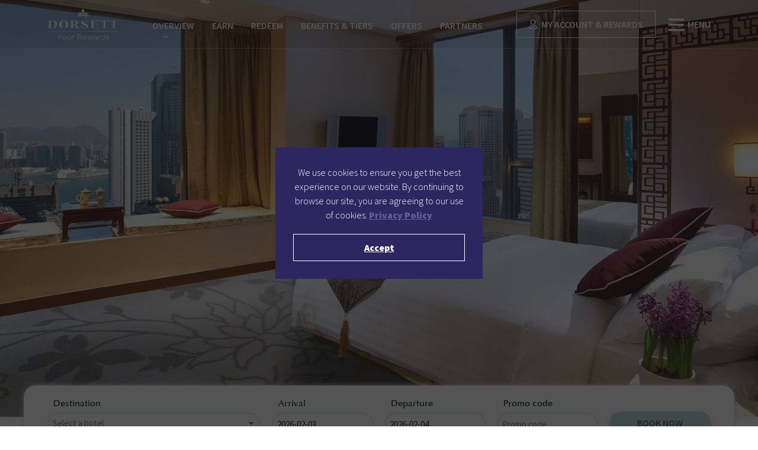

--- FILE ---
content_type: text/html; charset=UTF-8
request_url: https://www.dorsett-yourrewards.com/lan-kwai-fong-hotel-@-kau-u-fong
body_size: 18983
content:


<!doctype html>
<html class="no-js" lang="">

<head>
    <meta http-equiv="content-language" content="en">
    <meta charset="utf-8">
    <meta name="viewport" content="width=device-width,initial-scale=1.0, user-scalable=no">
    <meta name="apple-mobile-web-app-capable" content="yes">
    <!-- <meta charset="utf-8"> -->
    <meta http-equiv="x-ua-compatible" content="ie=edge">
    <meta name="facebook-domain-verification" content="x5f148ngxtv3dhafqi49j9w2872tom" />
    <title></title>
    <meta name="keywords" content="">
    <meta name="Description" content="">
    <meta name="viewport" content="width=device-width, initial-scale=1, maximum-scale=1.0, user-scalable=no">
    
        <meta property="og:url" content="https://www.dorsett-yourrewards.com/lan-kwai-fong-hotel-@-kau-u-fong">
        <meta property="og:title" content="">
        <meta property="og:image" content="https://www.dorsett-yourrewards.com/resource/dorsett/logo/logo.png?251019400">
        <meta property="og:description" content="">
        <meta property="og:site_name" content="">
        <meta property="og:type" content="website">
    
    <!-- <link rel="manifest" href="site.webmanifest"> -->
    <link rel="apple-touch-icon" href="icon.png">
    <!-- bootstrap include-->
    <link rel="stylesheet" href="https://stackpath.bootstrapcdn.com/bootstrap/4.3.1/css/bootstrap.min.css" integrity="sha384-ggOyR0iXCbMQv3Xipma34MD+dH/1fQ784/j6cY/iJTQUOhcWr7x9JvoRxT2MZw1T" crossorigin="anonymous">
    <!-- font -->
    <link href="https://fonts.googleapis.com/css?family=Montserrat:300,400,400i,500,600,700" rel="stylesheet">
    <link href="https://fonts.googleapis.com/css?family=Kaushan+Script&display=swap&subset=latin-ext" rel="stylesheet">
    <link rel="preconnect" href="https://fonts.googleapis.com">
    <link rel="preconnect" href="https://fonts.gstatic.com" crossorigin>
    <link href="https://fonts.googleapis.com/css2?family=Source+Sans+Pro:ital,wght@0,200;0,300;0,400;0,600;0,700;0,900;1,200;1,300;1,400;1,600;1,700;1,900&display=swap" rel="stylesheet">
    <link href="https://fonts.googleapis.com/css2?family=Pathway+Gothic+One&display=swap" rel="stylesheet">
    <link href="https://fonts.googleapis.com/css2?family=Playfair+Display+SC:ital,wght@0,400;0,700;0,900;1,400;1,700;1,900&display=swap" rel="stylesheet">
    <link href="https://fonts.googleapis.com/css2?family=Raleway:ital,wght@0,100;0,300;0,500;0,600;0,800;1,100;1,300;1,400;1,500;1,600;1,800&display=swap" rel="stylesheet">
    <!-- <link href="https://fonts.googleapis.com/css2?family=GFS+Didot&display=swap" rel="stylesheet"> -->
    <!-- <script src="https://code.jquery.com/ui/1.12.1/jquery-ui.js"></script> -->
    <script src="https://code.jquery.com/jquery-3.4.0.js"></script>
    <!-- style -->
    <link rel="stylesheet" href="https://use.fontawesome.com/releases/v5.8.2/css/all.css">
    <!-- iR css -->
    <link rel="stylesheet" href="https://www.dorsett-yourrewards.com/templates/defaultv4/styles/main.css?v2.005">
    <link rel="stylesheet" href="https://www.dorsett-yourrewards.com/templates/defaultv4/styles/theme/dorsett.css?v2.017">
    <!-- iR setup css -->
    <link rel="stylesheet" href="https://www.dorsett-yourrewards.com/get_custom_css?file=214324">
    <!-- slick slide -->
    <link rel="stylesheet" href="https://cdnjs.cloudflare.com/ajax/libs/slick-carousel/1.9.0/slick.css">
    <link rel="stylesheet" href="https://cdnjs.cloudflare.com/ajax/libs/slick-carousel/1.9.0/slick-theme.min.css">
    <!-- font awesome -->
    <script src="https://cdnjs.cloudflare.com/ajax/libs/slick-carousel/1.9.0/slick.js"></script>
    <!-- animation -->
    <link rel="stylesheet" href="https://www.dorsett-yourrewards.com/templates/defaultv4/public/aos-master/aos.css">
    <!-- themify -->
    <link rel="stylesheet" href="https://www.dorsett-yourrewards.com/templates/defaultv4/public/themify-icons/themify-icons.css">
    <!-- booking widget -->
    <link rel="stylesheet" href="https://www.dorsett-yourrewards.com/templates/defaultv4/styles/widget_ib.css">
    <script src="https://www.dorsett-yourrewards.com/scripts/cdn/flatpickr.min.js"></script>
    <link href="https://www.dorsett-yourrewards.com/scripts/cdn/flatpickr.min.css" rel="stylesheet">
    <link href="https://www.dorsett-yourrewards.com/scripts/cdn/selectize.min.css" rel="stylesheet">
    <script src="https://www.dorsett-yourrewards.com/scripts/cdn/selectize.min.js"></script>
    
    <script>(function(w,d,s,l,i){w[l]=w[l]||[];w[l].push({'gtm.start':
    new Date().getTime(),event:'gtm.js'});var f=d.getElementsByTagName(s)[0],
    j=d.createElement(s),dl=l!='dataLayer'?'&l='+l:'';j.async=true;j.src=
    'https://www.googletagmanager.com/gtm.js?id='+i+dl;f.parentNode.insertBefore(j,f);
    })(window,document,'script','dataLayer','GTM-T4FXBF');</script>
    
    <!-- Global site tag (gtag.js) - Google Analytics -->

    <script async src="https://www.googletagmanager.com/gtag/js?id=UA-125058849-1"></script>
    <script>
        window.dataLayer = window.dataLayer || [];
        function gtag(){dataLayer.push(arguments);}
        gtag('js', new Date());
        gtag('config', 'UA-125058849-1');
    </script>

    <!-- Google Tag Manager -->

    <script>(function(w,d,s,l,i){w[l]=w[l]||[];w[l].push({'gtm.start':

    new Date().getTime(),event:'gtm.js'});var f=d.getElementsByTagName(s)[0],

    j=d.createElement(s),dl=l!='dataLayer'?'&l='+l:'';j.async=true;j.src=

    'https://www.googletagmanager.com/gtm.js?id='+i+dl;f.parentNode.insertBefore(j,f);

    })(window,document,'script','dataLayer','GTM-KJZBRHFK');</script>

    <!-- End Google Tag Manager -->
</head>

<body class="page_static" data-uid="" id="body" data-id="193" data-alias="dorsett" data-loginapi="">    
    <!-- Google Tag Manager (noscript) -->

    <noscript><iframe src="https://www.googletagmanager.com/ns.html?id=GTM-KJZBRHFK"

    height="0" width="0" style="display:none;visibility:hidden"></iframe></noscript>

    <!-- End Google Tag Manager (noscript) -->
    <style type="text/css">
    @font-face {
        font-family: 'Didot';
        src: url(https://www.dorsett-yourrewards.com/templates/defaultv4/fonts/didot/Didot.ttf) format('truetype');
        font-weight: 300;
    }
    @font-face {
        font-family: 'Didot';
        src: url(https://www.dorsett-yourrewards.com/templates/defaultv4/fonts/didot/Didot-Bold.ttf) format('truetype');
        font-weight: bold;
    }
    @font-face {
        font-family: 'Didot';
        src: url(https://www.dorsett-yourrewards.com/templates/defaultv4/fonts/didot/Didot-Italic.ttf) format('truetype');
        font-weight: 300;
        font-style: italic;
    }

    /*@font-face {
        font-family: 'Optima';
        src: url(https://www.dorsett-yourrewards.com/templates/defaultv4/fonts/optima/Optima.ttf);
        font-weight: 200;
    }*/
    @font-face {
        font-family: 'Optima';
        src: url(https://www.dorsett-yourrewards.com/templates/defaultv4/fonts/optima/Optima_Medium.ttf);
        font-weight: 300;
    }
    @font-face {
        font-family: 'Optima';
        src: url(https://www.dorsett-yourrewards.com/templates/defaultv4/fonts/optima/Optima_Bold.ttf);
        font-weight: bold;
    }
    @font-face {
        font-family: 'Optima';
        src: url(https://www.dorsett-yourrewards.com/templates/defaultv4/fonts/optima/Optima_Italic.ttf);
        font-weight: 300;
        font-style: italic;
    }
    :root {
        --font1x: 13px;
        --font2x: 15px;
        --font3x: 18px;
        --font4x: 20px;
        --font5x: 22px;
        --font6x: 24px;
        --font7x: 26px;
        --font8x: 28px;
        --color-button: #b4d9db;
        --color-black: #000;
        --color-gray: #ccc;
        /*--color-secondary: #2c2762;*/
        --color-secondary: #4d4e56;
        --color-3rd: #ff6a5a;
        --window-height: 665px;
        --header-height: 83px;
        --header-is-not-transparent: 0;
        --transition-button: color .45s cubic-bezier(.785, .135, .15, .86), border .45s cubic-bezier(.785, .135, .15, .86);
        --transition-main: all 0.45s cubic-bezier(.785, .135, .15, .86);
        --width-logo: 120px;
        --font-family: 'Source Sans Pro', sans-serif;
        /*--font-title: 'Playfair Display SC', serif;*/
        /*--font-title: 'GFS Didot', serif;*/
        /*--font-title: 'Didot';*/
        --font-title: 'Optima';
        --font-button: 'Pathway Gothic One', sans-serif;
    }

    .modal-content{
        border-radius: 0px;
    }
    #modalRedeemTip .modal-header{
        background: #f5f5f5;
        border: none;
    }
    .action_status.status_success{
        border:  1px solid #28a745;
        padding: 10px;
        width: 90%;
        margin: 0 auto;
    }
    .action_status.status_success a{
        color: #28a745;
    }
    html,
    body {
        font-family: var(--font-family);
    }
    body, p, li{
        /*font-weight: 400;*/
        color: #000;
        
    }
    .intro--zone--text p{
        font-family: 'Raleway', sans-serif;
    }

    button,
    .btn,
    .btn--trigger--booking {
        color: #2c2762;
    }

    .btn--only {
        background: none;
        border: none;
        box-shadow: none;
    }

    .btn--only:hover,
    .btn--only:focus {
        background: none;
        border: none;
        box-shadow: none;
    }

    .header--v2 {
        justify-content: space-between;
    }

    .hv2--logo img {
        width: var(--width-logo);
        filter: brightness(10);
    }

    /*.hv2--logo{
            position: absolute;
            left:  calc(50% - calc(var(--width-logo)/2 ));
        }*/
    .header--v2 {
        padding: 15px 80px;
        /*border-bottom: 1px solid #f5f5f5;*/
        box-shadow: 0 -1px rgb(255 255 255 / 30%) inset;
    }

    .hv2--trigger--menu {
        background: none;
        border: none;
        box-shadow: none;

        padding: 0;
        color: #fff;
        display: flex;
        align-items: center;
        text-transform: uppercase;
    }

    .hv2--trigger--menu span.ti-menu {
        font-size: 30px;
        margin-right: 5px;
    }

    .hv2--trigger--login {
        background: none;
        /*border: none;*/
        box-shadow: none;
        border-color: #fff;
        padding: 10px 20px;
        border-radius: 0px;
        margin-right: 20px;
        color: #fff;
        text-transform: uppercase;
    }

    .hv2--trigger--booknow {
        /*background: none;*/
        /*border: none;*/
        box-shadow: none;
        /*border-color: #fff;*/
        padding: 10px 60px;
        border-radius: 0px;
        margin-right: 20px;
        color: #fff;
        opacity: 0;
        visibility: hidden;
        transition: var(--transition-main);
        text-transform: uppercase;
        display: none;
    }

    header.show .hv2--trigger--menu {
        color: #000;
    }

    header.show .hv2--trigger--menu:hover {
        color: var(--color-secondary);
    }

    header.show .hv2--logo img {
        filter: brightness(0);
    }

    header.show .hv2--trigger--login {
        background: var(--color-button);
        /*border: none;*/
        box-shadow: none;
        border-color: var(--color-button);
        /*padding: 6px 20px;*/
        color: #000;
    }

    header.show .hv2--trigger--booknow {
        box-shadow: none;
        color: #000;
        opacity: 1;
        visibility: visible;
        border-color: #333;
        background: transparent;
        display: block;
    }

    header.init {
        background: rgba(0, 0, 0, 10%);
    }

    header.show {
        background: #ffffff;
    }

    header {
        z-index: 100;
    }
    .menu__middle{
        margin: 0;
        padding: 0;
        display: flex;
    }
    .menu__middle li{
        margin: 0 15px;
    }
    .menu__middle li a{
        font-size: 16px;
        text-transform: uppercase;
        
        color: #fff;
        font-weight: 600;
    }
    header.show .menu__middle{
        display: none;
    }

    .hv2--fill {
        display: flex;
        align-items: center;
    }
    
    /* ir slide a.k.a i--slide  */
    .i--slide--overlay {
        position: fixed;
        top: 0;
        left: 0;
        right: 0;
        bottom: 0;
        z-index: 101;
        background: rgb(15 14 14 / 46%);
        display: none;
    }

    .i--slide.active .i--slide--overlay {
        display: block;
    }

    .i--slide--container {
        position: fixed;
        top: 0;
        right: 0;
        visibility: hidden;
        width: calc(40vw - 65px);
        height: 100vh;
        max-height: none;
        z-index: 102;
        transition: transform .5s cubic-bezier(0.645, 0.045, 0.355, 1), visibility .5s cubic-bezier(0.645, 0.045, 0.355, 1), width .5s cubic-bezier(0.645, 0.045, 0.355, 1);
        background: #212129;
        box-shadow: none;
        touch-action: manipulation;
        transform: translate(calc(40vw + 65px));
    }

    .i--slide.active .i--slide--container {
        visibility: visible;
        transform: translate(0);
    }

    /* ================================ */
    .ir--menus {
        display: flex;
        flex-direction: column;
        position: relative;
        width: 360px;
    }

    .ir--menu {
        font-size: var(--font6x);
    }

    .ir--menus>li {
        padding: 15px 0;
        font-size: var(--font6x);
        display: block;
    }

    .ir-sub-menu-dropdown.dropdown .ir-sub-menu {
        /*display: block;*/
        /*position: relative;*/
        top: 0;
        width: initial;
        background: 0;
        padding: 10px;
    }

    .ir-sub-menu>a {
        padding: 10px 0;
        font-size: var(--font3x);
        color: #fff;
    }

    .ir-sub-menu>a>li {
        font-size: var(--font3x);
        color: #fff;
    }

    .i--slide.active.extend .i--slide--container {
        width: calc(100vw - 65px);
    }

    .ir-sub-menu-dropdown.dropdown .ir-sub-menu {
        position: absolute;
        left: 300px;
        top: 0px;
        width: 100%;
    }

    .ir-sub-menu-dropdown.dropdown {
        position: initial;
    }

    .ir-sub-menu-dropdown.dropdown::before {
        -ms-transform: rotate(90deg);
        -webkit-transform: rotate(90deg);
        transform: rotate(90deg);
    }

    .dropdown-menu.ir-sub-menu--content {
        position: relative;
        display: block;
        background: none;
    }

    .dropdown-menu.ir-sub-menu--content {
        display: block;
        position: relative;
        border: none;
    }

    .head--menu--container {
        display: flex;
        flex-direction: row;
    }

    .hmenus {
        flex: 1;
        display: none;
        flex-wrap: wrap;
        text-transform: uppercase;
    }

    .hmenu label {
        color: var(--color-button);
        font-family: var(--font-button);

    }

    .hmenu--sub a {
        color: #fff;
        position: relative;
        font-family: var(--font-button);
    }

    .hmenu {
        /* display: inline-block; */
        flex: 1;
        width: 30%;
        flex-basis: 30%;
    }

    .i--slide.active.extend .hmenus {
        display: flex;
    }

    .header--nav--menu {
        margin-left: initial;
        padding-left: 40px;
    }

    .trigger--close--islide {
        color: #fff;
        font-size: 30px;
        padding: 0px;
        margin-top: 10px;
        margin-left: 50px;
    }

    .ir-sub-menu-dropdown:before {

        font-size: 18px;
        margin-top: 8px;
        margin-right: 14px;
    }

    .hmenu--sub a:after {
        content: " ";
        display: block;
        height: 1px;
        width: 0;
        background: #fff;
        bottom: 0px;
        transition: width .3s;
        position: absolute;
    }

    .hmenu--sub a:hover:after {
        width: 100%;
    }

    .header--nav--menu a {
        text-transform: uppercase;
    }

    .header__account__content__overlay {
        z-index: 100;
        cursor: pointer;
    }

    .ir--login--inner {
        top: 80px;
        right: 10px;
    }

    /* *********************** */
    /* booking widget */
    button.ib-control {
        color: var(--color-secondary);
        font-weight: 600;
        text-transform: uppercase;
        font-size: 16px !important;
    }

    button.ib-control:hover {
        background: var(--color-secondary) !important;
        color: #fff;

    }

    .btn--trigger--booking {
        font-weight: 600;
        box-shadow: none;
        padding: 10px 30px;
    }

    .ib-widget {
        background: #fff;
    }

    .ib-control {
        background: #fff;
    }

    input[type=text].ib-control,
    .selectize-input {
        border: 1px solid #b4dbe2 !important;
    }

    .ib-label,
    .ib-link {
        font-family: var(--font-title);
        color: #000;
        font-size: var(--font2x) !important;
        padding-left: 10px;
    }

    input[type=text].ib-control {
        font-size: var(--font2x) !important;
    }

    .selectize-dropdown,
    .selectize-input,
    .selectize-input input {
        font-size: var(--font2x) !important;
    }
    .stt--bookingwidget{
        color: red;
        border: 1px solid red;
        padding: 2px;
        margin-left: 10px;
        margin-right: 10px;
        margin-top: 2px;
        margin-bottom: 2px;
        padding-left: 10px;
    }
    .selectize-input.nonselect{
        border: 1px solid red !important;
    }

    /* ================= */
    button,
    .btn,
    .btn--trigger--booking {
        font-weight: 600;
    }

    .join--btn .btn-outline {
        font-weight: 600;
        /*border-radius: 0px;*/
    }

    .intro--zone--text {
        text-align: justify;
    }

    .h1,
    .h2,
    .h3,
    .h4,
    .h5,
    .h6,
    h1,
    h2,
    h3,
    h4,
    h5,
    h6,
    .intro--zone h1,
    .membership_tbl h3,
    .ir--title h1,
    .footer--widget--title {
        font-family: var(--font-title);
        /*color: var(--color-secondary);*/
        color: #000;
        font-weight: 300;
    }
    

    .intro--zone h3 {
        /*font-family: var(--font-title);*/
        font-style: italic;
        color: var(--color-secondary);
        font-size: var(--font4x);
        font-family: 'Raleway', sans-serif;
        font-weight: 300;
    }
    .intro--zone h1,
    .intro--zone h3{
        color: #000;
    }
    .ir--bc--content h3,
    .page-static-single-line-first {
        font-family: var(--font-title);
        /*color: var(--color-secondary);*/
    }

    .membership_tbl {
        float: none;
    }

    .ir--bc--content {
        box-shadow: 0px 0px 10px 0px #333;
        border-radius: 0px;
    }

    .ir--bc--content .btn--link {
        font-family: var(--font-title);
        font-size: var(--font3x);
    }

    .ir--bc--content .btn--link:hover {
        font-style: italic;
    }

    .promotion--page--title {
        font-size: var(--font6x);
        font-family: var(--font-title);
        color: #000;
    }

    .ir--join {
        background: #f4f4f4;
    }

    .join--text {
        font-size: var(--font6x);
        font-family: var(--font-title);
        color: #000;
    }

    .footer-menu a {
        color: var(--color-secondary);
        font-size: var(--font3x);
        text-transform: uppercase;
        font-weight: 400;
        /*font-family: var(--font-title);*/
    }

    .ir--login--content button,
    .ir--login--inner .btn {
        text-transform: uppercase;
    }

    .thumbnail--content .heading {
        font-family: var(--font-title);
        white-space: normal;
}
    }

    .ir--element--content {
        background: #F4F4F4;
    }

    .ir--title--line,
    .intro--zone--line {
        background: var(--color-secondary);
        
    }

    .ib-widget--overlay {
        position: fixed;
        display: none;
        z-index: 100;
        background: rgb(0 0 0 / 63%);
        top: 0;
        left: 0;
        bottom: 0;
        right: 0;
    }
    .brand img {
        width: 150px;
        height: 70px;
        object-fit: contain;
    }

    .home--brands {
        display: flex;
        padding-bottom: 80px;
        justify-content: center;

    }

    .brand {
        margin: 10px;
        margin-left: 25px;
        margin-right: 25px;
    }

    .footer-menus ul {
        padding: 0px;
        padding-left: 10px;
        margin-top: 20px;
        display: flex;
        flex-direction: row;
        /* text-align: center; */
        align-items: center;
        justify-content: center;
    }

    .footer-menu {
        list-style: none;
        margin: 0 20px;
    }

    /*
    
        page our hotels
     */

    .uh-single-line>.col-1-2,
    .uh-single-line>.col-1-2>.uh-map-hotels{
        height: 100%;
    }
    .uh-single-line>.col-1-2>.uh-map-hotels>img{
        height: 100%;
        object-fit: cover;
    }
    .uh-tob-title{
        text-align: center;
    }
    .uh-address,
    .uh-time{
        margin-top: 40px;
    }
    .uh-address ul{
        padding-left: 0px;
    }
    .uh-tob-content--wb h3,
    .uh-tob-info h3{
        font-size: var(--font3x);
    }
    .uh-tob-info{
        margin-top: 40px;
        border: 1px solid #ccc;
        padding: 40px 10px;
    }
    .uh-tob-info h3{
        text-align: center;
    }
    .uh-tob-info p {
        text-align: justify;
    }
    .uh-tob-content--wb{
        /*margin-top: 80px;*/
    }
    .uh-section .list-brand--title {
        font-size: var(--font6x);
        text-align: center;
        margin-top: 40px;
        margin-bottom: 40px;
        font-family: var(--font-title);
        color: var(--color-secondary);
        font-size: var(--font6x);
        text-align: left;
        font-weight: 600;
    }
    .uh-section .ir-promotion-home--single__intro h4{
        font-size: var(--font3x);
        display: -webkit-box;
        -webkit-line-clamp:  1;
        -webkit-box-orient:  vertical;
        overflow: hidden;
    }
    .uh-tob-content--wb p{
        text-align: justify;
    }
    .uh-section p{
        letter-spacing: .5px;
    }
    .uh-tob-zone{
        margin-top: 40px;
    }
    .uh-tob-head {
        background: var(--color-button);
        padding: 20px;
    }
    .uh-tob-head h3{
        font-family: var(--font-family);
        font-weight: 600;
        text-transform: uppercase;
        font-size: var(--font3x);
        margin: 0;
    }
    
    .uh-tob-head:after{
        content: "\e649";
        font-family: themify;
    }
    .uh-tob-head{
        display: flex;
        justify-content: space-between;
        align-items: center;
        cursor: pointer;
    }
    .uh-tob-head.active:after{
        transition: var(--transition-main);
        transform: rotate(90deg);
    }

    .uh-tob-content{
        background: #f4f4f4;
        padding: 40px 20px;
        display: none;
    }
    .ir-promotion-home--single__imgage img{
        height: 250px;
        width: 100%;
        object-fit: cover;
    }
    .ir-promotion-home--single__content img{
        width: 100px;
        height: 50px;
        object-fit: contain;
        filter: brightness(400);
    }
    .uh-section h4{
        font-size: var(--font3x);
    }
    
    .ir-promotion-home--single__imgage{
        position: relative;
        overflow: hidden;
    }
    .ir-promotion-home--single:hover .ir-promotion-home--single__content{
        transform: translateY(0);
    }
    .ir-promotion-home--single:hover .ir-promotion-home--single__imgage>img{
        transform: scale(1.5);
        transition: all 6s ease;
    }
    .ir-promotion-home--single__content{
        position: absolute;
        left: 0;
        right: 0;
        bottom: 0;
        top: 0;
        transform: translateY(100%);
        transition: var(--transition-main);
        display: flex;
        flex-direction: column;
        align-items: center;
        justify-content: center;
        background: rgba(0, 0, 0, 0.5);
    }
    .ir-promotion-home--single__content .name{
        color: #fff;
        text-align: center;
    }
    .ir-promotion-home--single__intro{
        text-align: center;
    }
    .ir-promotion-home--single{
        margin-bottom: 40px;
    }
    .ir-promotion-home--single__book .btn{
        padding: 10px;
        border-radius: 0;
        width: 100%;
        font-size: var(--font3x);
        font-family: var(--font-family);
        text-transform: uppercase;
        box-shadow: none;
    }
    .selectize-dropdown [data-selectable] {
        font-family: var(--font-button);
    }
    /* table benefits home */
    .home--benefits{
        display: flex;
        flex-direction: row;
        background: #f5f5f5;
    }
    .home--benefits--nav{
        display: flex;
        flex-direction: column;
        width: 200px;
        border-right: 1px solid #fff;
    }
    .home--benefits--button{
        flex: 1;
        background: #f5f5f5;
        color: var(--color-secondary);
        border-radius: 0;
        border: none;
        box-shadow: none;
        padding: 40px;
        font-size: var(--font8x);
        font-weight: 400;
    }
    .home--benefits--button.active[data-type="classic"],
    .home--benefits--button[data-type="classic"]:hover{
        background: url(https://ireward.superghs.com/resource/dorsett_demo/page/member_card_classic.jpg);
        background-position: center;
        color: #000;
        background-size: cover;
    }
    .home--benefits--button.active[data-type="silver"],
    .home--benefits--button[data-type="silver"]:hover{
        background: url(https://ireward.superghs.com/resource/dorsett_demo/page/member_card_silver.jpg);
        background-position: center;
        color: #000;
        background-size: cover;
    }
    .home--benefits--button.active[data-type="gold"],
    .home--benefits--button[data-type="gold"]:hover{
        background: url(https://ireward.superghs.com/resource/dorsett_demo/page/member_card_gold.jpg);
        background-position: center;
        color: #000;
        background-size: cover;
    }
    .home--benefits--button.active[data-type="platinum"],
    .home--benefits--button[data-type="platinum"]:hover{
        background: url(https://ireward.superghs.com/resource/dorsett_demo/page/member_card_platinum.jpg);
        background-position: center;
        color: #000;
        background-size: cover;
    }
    .home--benefits--content{
        flex: 1;
        padding: 40px;
        display: flex;
        flex-direction: column;
        justify-content: space-between;
    }
    .hb--single{
        list-style: none;
    }
    .home--benefit h2{
        text-align: center;

        font-size: 34px;

    }
    .home--benefit h2:after{
        content: '';
        display: block;
        width: 100px;
        height: 1px;
        background: var(--color-secondary);
        margin: 0 auto;
        margin-bottom: 40px;
    }
    .hb--single {
        color: #000;
        padding: 10px 40px;
        font-size: var(--font3x);
    }
    .hb--single i{
        margin-right: 10px;
    }
    .all--home--benefit{
        padding: 0px;
    }
    .home--benefit{
        display: none;
    }
    .home--benefit.active{
        display: block;
    }
    .home--benefits--content .btn--learnmore{
        /*background: none;*/
        padding: 10px 30px;
        border-radius: 0px;
        margin: 0 auto;
        display: block;
        width: 300px;
        box-shadow: none;
    }
    /* ************  */
    /*  custom page */
    .page_static .ir-promotion-home--single__intro {
        
        margin-top: 10px;
        margin-bottom: 10px;
    }
    .page_static .ir-promotion-home--single__intro a{
        color: var(--color-secondary);
        
    }
    .page_static .ir-promotion-home--single__intro h4{
        margin: 0;
    }
    .page_static .ir-promotion-home--single__intro:after{
        background: var(--color-secondary);
        content: '';
        width: 100px;
        height: 1px;
        display: block;
        margin: 0 auto;
        margin-bottom: 10px;
        margin-top: 10px;
    }
    .page_static .ir-promotion-home--single__book .btn{
        background: none;
        border: 0;
    }
    .page_static .ir-promotion-home--single {
        margin-bottom: 40px;
        background: #f5f5f5;
    }
    .page_static .ir-promotion-home--single__book a.btn:hover{
        color: var(--color-button);
    }
    .page_static .ir-promotion-home--single__book a:after{
        content: "\e649";
        font-family: themify;
    }
    .page_static .ir-promotion-home--single__book a{
        display: flex;
        align-items: center;
        justify-content: center;
    }
    .uh-tob-content--wb h3:after{
        background: var(--color-secondary);
        content: '';
        width: 100px;
        height: 1px;
        display: block;
        margin: 0 auto;
        margin-bottom: 10px;
        margin-top: 10px;
    

    }
    .uh-tob-info h3:after{
        background: var(--color-secondary);
        content: '';
        width: 100px;
        height: 1px;
        display: block;
        margin: 0 auto;
        margin-bottom: 10px;
        margin-top: 10px;
    

    }
    .uh-time h4:after{
        background: var(--color-secondary);
        content: '';
        width: 100px;
        height: 1px;
        display: block;
        /*margin: 0 auto;*/
        margin-bottom: 10px;
        margin-top: 10px;
    }
    .uh-time p{
        margin-bottom: 0;
    }
    .uh-intro-hotels h3:after{
        background: var(--color-secondary);
        content: '';
        width: 100px;
        height: 1px;
        display: block;
        /*margin: 0 auto;*/
        margin-bottom: 10px;
        margin-top: 10px;
    

    }
    .list-brand--title div:after{
        background: var(--color-secondary);
        content: '';
        width: 100px;
        height: 1px;
        display: block;
        /*margin: 0 auto;*/
        margin-bottom: 10px;
        margin-top: 10px;
    

    }
    .uh-section .row>.uh-single-line{
        width: 100%
    }
    /* ***************** */
    /* home slider */
    .home--banner .NextArrow {
        position: absolute;
        top: 50%;
        right: 0px;
        /* width: 45px; */
        /* height: 45px; */
        background: rgba(0, 0, 0, .50);
        border: 0 none;
        margin-top: -22.5px;
        text-align: center;
        font-family: "Font Awesome 5 Free";
        color: #FFF;
        z-index: 1;
        font-size: 30px;
        background: transparent;
        box-shadow: none;
    }

    .home--banner .NextArrow:before {
        content: "\f054";
        font-family: "Font Awesome 5 Free";
    }

    .home--banner .PrevArrow {
        position: absolute;
        top: 50%;
        left: 0px;
        /*width: 45px;*/
        /*height: 45px;*/
        background: rgba(0, 0, 0, .50);
        border: 0 none;
        margin-top: -22.5px;
        text-align: center;
        font-family: "Font Awesome 5 Free";
        color: #FFF;
        z-index: 1;
        font-size: 30px;
        background: transparent;
        box-shadow: none;
    }

    .home--banner .PrevArrow:before {
        
        content: "\f053";
        font-family: "Font Awesome 5 Free";
    }
    /*  ****************** */
    .promotion--page--more{
        color: var(--color-secondary);
        font-weight: bold;
        font-size: var(--font3x);
        display: flex;
        align-items: center;
    }
    li.ir-sub-menu-dropdown{
        display: flex;
        justify-content: space-between;
        align-items: center;
    }
    .ir-sub-menu-dropdown:before{
        display: none;
    }
    .ir-sub-menu-dropdown button{
        background: none;
        box-shadow: none;
        border: 0;
        color: #fff;
        height: 60px;
    }
    /* table benefits page */
    
    * {
        margin: 0;
        padding: 0;
        box-sizing: border-box;
        -webkit-scroll-behavior: smooth;
        scroll-behavior: smooth;
    }

    .benefit-table ol {
        padding-left: 20px;
        list-style-type: decimal;
        font-size: 14px;
        font-style: italic;
    }

    .benefit-table ol li {
        list-style: decimal;
        padding-left: 5px;
    }

    .membership_tbl {
        box-shadow: 0 0 10px 0px #ccc;
    }
    .benefit--tips{
        /*box-shadow: 0 0 10px 0px #ccc;*/
        font-size: var(--font4x);
        border-radius: 20px;
        padding: 40px 0;
    }
    .benefit--tip i{
        color: #000;
        font-size: var(--font8x);
        color: var(--color-secondary);
        border: 1px solid var(--color-secondary);
        background: #fff;
        font-size: var(--font6x);
        width: 60px;
        height: 60px;
        border: 1px solid #ccc;
        display: flex;
        align-items: center;
        justify-content: center;
        border-radius: 100%;
        margin: 0 auto;
    }
    .benefit--tip span{
        font-size: var(--font4x);
        color: #000;
        display: block;
        font-weight: 500;
        font-family: var(--font-title);
    }
    .nav-tabs .nav-link {
        font-family: var(--font-title);
        font-size: var(--font4x);
        min-width: 130px;
        text-align: center;
        background: #cccc;
        border-radius: 0px;
        margin: 0 1px;
        color: #888;
    }
    .benefit--tip .description{
        color: #818181;
            font-size: var(--font2x);
    }
    .benefit--tip{
            text-align: center;
        margin: 10px 0;
        padding: 20px 0;
        border: 1px solid #f5f5f5;
    }
    .panel--member--header{
        margin: 80px 0;
        box-shadow: 0 0 10px 0px #ccc;
        font-size: var(--font4x);
        border-radius: 20px;
        padding: 40px 0;
        text-align: center;
        
        background-position: center !important;
        /* color: #000; */
        background-size: contain !important;
    }
    .panel--member--header .icon{
        font-size: 50px;
        color: #a3b4b9;
    }
    #silver .panel--member--header .icon{
        color: silver;
    }
    #silver .panel--member--header h3{
        color: #fff;
    }
    #gold .panel--member--header .icon{
        color: gold;
    }
    #platinum .panel--member--header .icon{
        color: platinum;
    }

    #classic .panel--member--header{
        background: url(https://ireward.superghs.com/resource/dorsett_demo/page/member_card_classic_v2.jpg);
    }
    #silver .panel--member--header{
        background: url(https://ireward.superghs.com/resource/dorsett_demo/page/member_card_silver_v2.jpg);
    }
    #gold .panel--member--header{
        background: url(https://ireward.superghs.com/resource/dorsett_demo/page/member_card_gold_v2.jpg);
    }
    #platinum .panel--member--header{
        background: url(https://ireward.superghs.com/resource/dorsett_demo/page/member_card_platinum_v2.jpg);
    }
    /*  ______________________________________  */
    /* partner page */
    .partner{
        box-shadow: 0 4px 20px 0 rgb(0 0 0 / 7%);
        border-radius: 20px;
        display: flex;
        margin-bottom: 20px;
    }
    .partner--image{
        border-radius: 20px 0 0px 20px;
        width: 500px;
    }
    .partner--content{
        padding: 20px;
        background: #fff;
    }
    .partner--info{

    }
    .partner--info p{
        margin: 0;
    }
    .partner--info .btn{
        padding: 5px 30px;
        margin-top: 10px;
        background: #fff;
        border: 1px solid #2c2762;
    }
    .partner--info .btn:hover{
        background: #2c2762;
        color: #fff;
    }
    /*  ________________________________________  */
    /* contact */
    .contact--faqs{
        padding: 0 120px;
    }
    .contact--faq{
       margin-bottom: 20px; 
           border-radius: 20px;
    border: 1px solid #f5f5f5;
    box-shadow: 0 0 10px 0 #ccc;
    }
    .contact--faq--head{
        display: flex;
        align-items: center;
        padding: 20px 40px;
        justify-content: space-between;
        font-size: var(--font4x);
        cursor: pointer;
        /*border: 1px solid #ccc;*/
        /*border-radius: 20px;*/
        
    }
    .contact--faq--head:hover,
    .contact--faq.show .contact--faq--head{
        color: #5ec1c4;
    }
    .contact--faq--body{
        display: none;
        /*border: 1px solid #ccc;*/
        padding: 20px 40px;
        border-top: 0;
    }
    .contact--faq.show {

    }
    .contact--faq--head .fa-angle-right{
        width: 30px;
        height: 30px;
        display: flex;
        align-items: center;
        justify-content: center;
        border-radius: 100%;
        background: #f5f5f5;
        font-size: var(--font3x);
        color: #5ec1c4;
    }
    .contact--faq--head:hover .fa-angle-right,
    .contact--faq.show .fa-angle-right{
        transition: 0.3s all ease;
        transform: rotate(90deg);
        background: #5ec1c4;
        color: #fff;
    }
    /*  ________________________________ */
    .our--hotel[data-id="3042"]{
        display: none !important;
    }
    .membership_card{
        position: fixed;
        top: 0;
        left: 0;
        right: 0;
        bottom: 0;
        background: rgb(51 51 51 / 72%);
        z-index: 999;
        padding: 10px;
        display: none;
    }
    .membership_card img {
        width: 100%;
        height: 100%;
        object-fit: contain;
    }
    .membershipcard--wrapper{
        display: flex;
        align-items: center;
        justify-content: center;
        font-size: 30px;
        color: #fff;
        width: 100%;
        height: 100%;
    }
    .membership_card button{
        position: absolute;
        right: 5px;
        top: 5px;
    }
    .membership_card.active{
        display: block;
    }
    @media screen and (max-width: 800px) {
        header.init {
            background: #ffffff;
        }

        header .hv2--trigger--menu {
            color: #000;
        }

        header .hv2--logo img {
            filter: brightness(0);
        }

        header .hv2--trigger--login {
            background: var(--color-button);
            /*border: none;*/
            box-shadow: none;
            border-color: var(--color-button);
            /*padding: 6px 20px;*/
            color: #000;
        }

        header .hv2--trigger--booknow {
            box-shadow: none;
            color: #000;
            opacity: 1;
            visibility: visible;
            border-color: #333;
            background: transparent;
        }

        .hide--mobile {
            display: none;
        }

        header .hv2--trigger--login {
            
            display: none;
        }

        .header--v2 {
            padding: 15px 10px;
        }

        header .hv2--trigger--booknow {
            padding: 10px;
        }
        /* header */
        header .menu__middle {
            display: none;
        }
        header .hv2--logo img {
            filter: brightness(0);
        }
        header .hv2--trigger--booknow {
            box-shadow: none;
            color: #000;
            opacity: 1;
            visibility: visible;
            border-color: #333;
            background: transparent;
            display: block;
        }
        .menu__middle{
            display: none;
        }
        /*  */
        .intro--zone--text {
            width: 100%;
        }

        .ir--bc--content {
            width: 100%;
            box-shadow: none;
        }

        .membership_tbl h3 {
            font-size: var(--font3x);
        }

        .ib--widget--zone {
            display: block;
            margin-top: initial;
            z-index: initial;
        }

        .ib-widget {
            position: fixed;
            bottom: 0;
            left: 0;
            right: 0;
            transform: translateY(100%);
            transition: var(--transition-main);
            padding: 40px 10px;
            z-index: 101;
            border-radius: 20px 20px 0px 0px;
        }

        .ib--widget--zone.active .ib-widget--overlay {
            display: block;
        }

        .ib--widget--zone.active .ib-widget {
            transform: translateY(0);
        }
        .trigger--ib--zone{
            border-radius: 0px;
            box-shadow: 0px 4px 10px 0 #ccc;
            font-size: var(--font3x);
            width: 100%;
            padding: 10px;
            text-transform: uppercase;

        }
        button.ib-control {
            
            font-size: var(--font5x) !important;
            padding: 15px;
            line-height: initial !important;
            height: initial !important;
            /*border-radius: 0px !important;*/
        }
        .footer-menus ul{
            flex-direction: column;
            align-items: baseline;
            padding-left: 0px;
            margin-top: 0px;
        }
        .footer-menu{
            margin: 10px 20px;
        }
        footer address span,
        .btw--footer--powered{
            font-size: var(--font3x);
        }
        .promotion--home--single{
            margin-bottom: 20px;
        }
        .promotion--home--single>.ir--element{
            display: block !important;
        }
        .ir--element--short--des{
            height: initial;
        }
        .i--slide--container{
            width: calc(100vw - 40px);
        }
        .uh-single-line>.col-1-2, 
        .uh-single-line>.col-1-2>.uh-map-hotels{
            height: initial;
        }
        .selectize-dropdown [data-selectable] {
            font-family: var(--font-button);
            font-size: var(--font5x);
        }
        /* MENU responsive  */
        .header--nav--menu{
            display: block;
            background: transparent;
        }
        .hmenus {
            padding-left: 40px;
            overflow: auto;
            height: calc(100vh);
            padding-bottom: 200px;
        }
        .hmenu{
            width: 100%;
            flex-basis: 100%;
            font-size: var(--font3x);
        }
        .hmenu--sub a{
            font-size: var(--font3x);
        }
        .i--slide.active.extend .header--nav--menu{
            display: none;
            transition: var(--transition-main);
            /*transform: translateX(-100vw);*/
        }
        .header--nav--menu a{
            color: #fff !important;
        }
        .ir-sub-menu-dropdown{
            padding-left: 15px !important;
        }
        /*  ----------------------------------------------------- */
        /* table benefits home */
        .home--benefits{
            flex-direction: column;
            flex-wrap: wrap;
        }
        .home--benefits--nav{
            flex-direction: row;
            width: 100%;
        }
        .home--benefits--button{
            padding: 10px;
            font-size: var(--font3x);
        }
        .home--benefits--content{
            padding: 40px 10px;
        }
        /* _____________________ */
        body, p, li {
            font-size: var(--font3x);
        }
        .ib-datepicker{
            min-width: 90%;
        }
        .membership_tbl p,
        .membership_tbl li,
        .membership_tbl{
            font-size: 13px;
        }
        .ir--element--re--title{
            font-size: var(--font3x);
        }
        .ir--element--short--des{
            font-size: var(--font3x);
        }
        .footer--content{
            padding-top: 40px;
        }
        .modal--membermenu--title,
        .modal--memberinfo--title{
            font-family: var(--font-button);
            text-transform: uppercase;
        }
        .modal--mobile--content{
            transition: var(--transition-main);
        }
        .ir--menus>li{
            padding: 0;
        }
        /*page table benefits*/
        .admin-setting .nav-tabs .nav-link {
            font-size: var(--font1x);
            min-width: 50px;
            padding: 5px 10px;
        }
        .benefit--tip i{
            font-size: var(--font4x);
            width: 40px;
            height: 40px;
        }
        .benefit--tip{
            height: 100%;
            margin-bottom: 10px;
        }
        /*  ____________  */
        /* page partner  */
        .partner--page--head {
            flex-direction: column;
        }
        .partner--filter{
            margin-left: 0px !important;
        }
        .partner--page .partner{
            flex-direction: column;
        }
        .partner--image{
            width: 100%;
            border-radius: 20px;
        }
        .partners{
            margin-top: 20px;
        }
        .partner--info .btn{
            padding: 10px 30px;
            width: 100%;
            background-color: #2c2762;
            color: #fff;
        }
        /*  ____________  */
        /*  page contact */
        .contact--faqs{
            padding: 10px;
        }
        .contact--faq--head .fa-angle-right{
            flex-shrink: 0;
        }
        /* ____________________________  */
        #modalSignupBooknow .modal-footer{
            flex-direction: column;
        }
        #modalSignupBooknow .modal-footer .btn{
            margin-bottom: 10px;
            width: 100%;
        }
        .header--nav--menu{
            padding-left: 20px;
            padding-top: 0px;
            margin-top: 60px;
        }
        .ir-sub-menu-dropdown button{
            height: 60px;
            font-size: 18px;
        }
        .intro--zone{
            padding-left: 10px;
            padding-right: 10px;
        }
    }
    @media screen and (max-width: 520px){
        .header--nav--menu a{
            font-size: 16px;
        }
        .header--nav--menu{
            padding-left: 10px;
        }
        .ir-sub-menu-dropdown button{
            height: 50px;
            font-size: 16px;
        }
        .container{
            padding: 20px 10px;
        }
        .account__content{
            padding: 2px;
        }
        .modal--mobile.active .modal--mobile--content{
            top: 200px;
            overflow-y: scroll;
        }
        .account__content__list{
            padding: 10px;
        }
    }
    </style>
    <div id="ssuid" style="display:none"></div>
    <div id="root" data-base="https://www.dorsett-yourrewards.com" data-tnc="http://www.dorsett.com/privacypolicy/" data-cookie-intro="We use cookies to ensure you get the best experience on our website. By continuing to browse our site, you are agreeing to our use of cookies. " data-disable-country="0"></div>
    <header class="init">
        <div class="header--v2 d-flex align-items-center">
            <a href="https://www.dorsett-yourrewards.com" class="hv2--logo">
                <img src="https://www.dorsett-yourrewards.com/resource/dorsett/logo/logo.png?v1.0004">
            </a>

            <ul class="menu__middle align-items-center">
                <li class="menu_home ir--menu">
                    <a href="https://www.dorsett-yourrewards.com/overview" class="">
                        <span>Overview</span>
                    </a>
                </li>
                <li class="menu_rewards ir--menu">
                    <a href="https://www.dorsett-yourrewards.com/earn">
                        <span>Earn</span>
                    </a>
                </li>
                <li class="menu_rewards ir--menu">
                    <a href="https://www.dorsett-yourrewards.com/reward">
                        <span>Redeem</span>
                    </a>
                </li>
                <li class="menu_rewards ir--menu">
                    <a href="https://www.dorsett-yourrewards.com/benefits">
                        <span>Benefits & Tiers</span>
                    </a>
                </li>
                
                
                
                
                <li class="menu_promotion ir--menu">
                    <a href="https://www.dorsett-yourrewards.com/promotion">
                        <span>Offers</span>
                    </a>
                </li>
                <li class="menu_promotion ir--menu">
                    <a href="https://www.dorsett-yourrewards.com/partners">
                        <span>Partners</span>
                    </a>
                </li>
            </ul>
            <div class="hv2--fill">
                <button class="hv2--trigger--booknow btn btn-primary">
                    Book Now
                </button>
                <button class="hv2--trigger--login btn btn-primary">
                    <i class="far fa-user mr-1"></i> <span class="hide--mobile">My Account & Rewards</span>
                </button>
                <button class="btn--only hv2--trigger--menu" data-islide="navmenu">
                    <span class="ti-menu mr-1"></span> <span class="hide--mobile"> Menu</span>
                </button>
            </div>
        </div>
        <!-- <div class="btn--trigger--booking">
            Book Now
        </div> -->
    </header>
    <div class="i--slide" data-islide="navmenu">
        <div class="i--slide--overlay"></div>
        <div class="i--slide--container">
            <button class="trigger--close--islide btn--only"><span class="ti-close"></span></button>
            <div class="head--menu--container">
                <nav class="header--nav--menu">
                    <ul class="ir--menus">
                        <li class="menu_home ir--menu">
                            <a href="https://www.dorsett-yourrewards.com/overview" class="">
                                <span>Overview</span>
                            </a>
                        </li>
                        <li class="menu_rewards ir--menu">
                            <a href="https://www.dorsett-yourrewards.com/earn">
                                <span>Earn</span>
                            </a>
                        </li>
                        <li class="menu_rewards ir--menu">
                            <a href="https://www.dorsett-yourrewards.com/reward">
                                <span>Redeem</span>
                            </a>
                        </li>
                        <li class="menu_rewards ir--menu">
                            <a href="https://www.dorsett-yourrewards.com/benefits">
                                <span>Benefits & Tiers</span>
                            </a>
                        </li>
                        
                        <!-- {page_cat_menu} -->
                        
                        <li class=" ir-sub-menu-dropdown">
                            <a href="https://www.dorsett-yourrewards.com/ourhotels">
                            <!-- <a href="#"> -->
                                <span class="menu_highlight_portal">Our Hotels</span>
                            </a>
                            <button>
                                <i class="ti-angle-right"></i>
                            </button>
                            
                        </li>
                        <li class="menu_promotion ir--menu">
                            <a href="https://www.dorsett-yourrewards.com/promotion">
                                <span>Offers</span>
                            </a>
                        </li>
                        <li class="menu_promotion ir--menu">
                            <a href="https://www.dorsett-yourrewards.com/partners">
                                <span>Partners</span>
                            </a>
                        </li>
                        <li class=" ir--menu">
                            <a href="https://www.dorsett-yourrewards.com/contact">
                                <span>Contact Us</span>
                            </a>
                        </li>
                    </ul>
                </nav>
                <div class="hmenus ">
                    <div class="hmenu">
                        <label for="">
                            Shanghai
                        </label>
                        <ul class="hmenu--sub">
                            <li>
                                <a data-hashtag="#dorsett-shanghai" href="https://www.dorsett-yourrewards.com/dorsett-shanghai">
                                    Dorsett Shanghai
                                </a>
                            </li>
                        </ul>
                    </div>
                    <div class="hmenu">
                        <label for="">
                            Chengdu 
                        </label>
                        <ul class="hmenu--sub">
                            <li>
                                <a data-hashtag="#dorsett-grand-chengdu" href="https://www.dorsett-yourrewards.com/dorsett-chengdu">
                                    Dorsett Chengdu
                                </a>
                            </li>
                        </ul>
                    </div>
                    <div class="hmenu">
                        <label for="">
                            Wuhan 
                        </label>
                        <ul class="hmenu--sub">
                            <li>
                                <a data-hashtag="#dorsett-grand-chengdu" href="https://www.dorsett-yourrewards.com/dorsett-wuhan">
                                    Dorsett Wuhan
                                </a>
                            </li>
                        </ul>
                    </div>
                    <div class="hmenu">
                        <label for="">
                            Hong Kong
                        </label>
                        <ul class="hmenu--sub">
                            <li>
                                <a data-hashtag="#dorsett-kwun-tong" href="https://www.dorsett-yourrewards.com/dorsett-kwun-tong">
                                    Dorsett Kwun Tong
                                </a>
                            </li>
                            <li>
                                <a data-hashtag="#dorsett-kwun-tong" href="https://www.dorsett-yourrewards.com/dorsett-tsuen-wan">
                                    Dorsett Tsuen Wan
                                </a>
                            </li>
                            <li>
                                <a data-hashtag="#dorsett-mongkok" href="https://www.dorsett-yourrewards.com/dorsett-mongkok">
                                    Dorsett Mongkok
                                </a>
                            </li>
                            <li>
                                <a data-hashtag="#dorsett-wanchai" href="https://www.dorsett-yourrewards.com/dorsett-wanchai">
                                    Dorsett Wanchai
                                </a>
                            </li>
                            <li>
                                <a data-hashtag="#dorsett-kaitak" href="https://www.dorsett-yourrewards.com/dorsett-kai-tak">
                                    Dorsett Kai Tak
                                </a>
                            </li>
                            <li>
                                <a data-hashtag="#cosmo-hongkong" href="https://www.dorsett-yourrewards.com/cosmo-hongkong">
                                    Cosmo HongKong
                                </a>
                            </li>
                            <li>
                                <a data-hashtag="#lan-kwai-fong-hotel-@-kau-u-fong" href="https://www.dorsett-yourrewards.com/lan-kwai-fong-hotel-@-kau-u-fong">
                                    Lan Kwai Fong Hotel @ Kau U Fong
                                </a>
                            </li>
                            <li>
                                <a data-hashtag="#silka-far-east-hotel" href="https://www.dorsett-yourrewards.com/silka-far-east-hotel">
                                    Silka Far East Hotel
                                </a>
                            </li>
                            <li>
                                <a data-hashtag="#silka-tsuenwan" href="https://www.dorsett-yourrewards.com/silka-tsuenwan">
                                    Silka Tsuen Wan, Hong Kong
                                </a>
                            </li>
                        </ul>
                    </div>
                    <div class="hmenu">
                        <label for="">
                            London 
                        </label>
                        <ul class="hmenu--sub">
                            <li>
                                <a data-hashtag="#dorsett-shepherds-bush-london" href="https://www.dorsett-yourrewards.com/dorsett-canary-wharf-london">
                                    Dorsett Canary Wharf London
                                </a>
                            </li>
                            <li>
                                <a data-hashtag="#dorsett-shepherds-bush-london" href="https://www.dorsett-yourrewards.com/dorsett-shepherds-bush-london">
                                    Dorsett Shepherds Bush London
                                </a>
                            </li>
                            <li>
                                <a data-hashtag="#dao-by-dorsett-west-london" href="https://www.dorsett-yourrewards.com/dao-by-dorsett-west-london">
                                    Dao by Dorsett West London
                                </a>
                            </li>
                            <li>
                                <a data-hashtag="#dao-by-dorsett-north-london" href="https://www.dorsett-yourrewards.com/dao-by-dorsett-north-london">
                                    Dao by Dorsett North London
                                </a>
                            </li>
                        </ul>
                    </div>
                    <div class="hmenu">
                        <label for="">
                            Australia
                        </label>
                        <ul class="hmenu--sub">
                            <li>
                                <a data-hashtag="#dorsett-gold-coast" href="https://www.dorsett-yourrewards.com/dorsett-gold-coast">
                                    Dorsett Gold Coast
                                </a>
                            </li>
                            <li>
                                <a data-hashtag="#dorsett-melbourne" href="https://www.dorsett-yourrewards.com/dorsett-melbourne">
                                    Dorsett Melbourne
                                </a>
                            </li>
                        </ul>
                    </div>
                    <div class="hmenu">
                        <label for="">
                            Kuala Lumpur
                        </label>
                        <ul class="hmenu--sub">
                            <li>
                                <a data-hashtag="#dorsett-grand-subang" href="https://www.dorsett-yourrewards.com/dorsett-grand-subang">
                                    Dorsett Grand Subang
                                </a>
                            </li>
                            <li>
                                <a data-hashtag="#dorsett-kuala-lumpur" href="https://www.dorsett-yourrewards.com/dorsett-kuala-lumpur">
                                    Dorsett Kuala Lumpur
                                </a>
                            </li>
                            <li>
                                <a data-hashtag="#dorsett-putrajaya" href="https://www.dorsett-yourrewards.com/dorsett-putrajaya">
                                    Dorsett Putrajaya
                                </a>
                            </li>
                            <li>
                                <a data-hashtag="#dorsett-putrajaya" href="https://www.dorsett-yourrewards.com/dorsett-hartamas">
                                    Dorsett Hartamas Kuala Lumpur
                                </a>
                            </li>
                        </ul>
                    </div>
                    <div class="hmenu">
                        <label for="">
                            Labuan 
                        </label>
                        <ul class="hmenu--sub">
                            <li>
                                <a data-hashtag="#dorsett-grand-labuan" href="https://www.dorsett-yourrewards.com/dorsett-grand-labuan">
                                    Dorsett Grand Labuan
                                </a>
                            </li>
                        </ul>
                    </div>
                    <div class="hmenu">
                        <label for="">
                            Singapore
                        </label>
                        <ul class="hmenu--sub">
                            <li>
                                <a data-hashtag="#dorsett-amtd-singapore" href="https://www.dorsett-yourrewards.com/dao-by-dorsett-amtd-singapore">
                                    Dao by Dorsett AMTD Singapore
                                </a>
                            </li>
                            <li>
                                <a data-hashtag="#dorsett-singapore" href="https://www.dorsett-yourrewards.com/dorsett-singapore">
                                    Dorsett Singapore
                                </a>
                            </li>
                            
                            <li>
                                <a data-hashtag="#dorsett-amtd-singapore" href="https://www.dorsett-yourrewards.com/dorsett-changi-city-singapore">
                                    Dorsett Changi City Singapore
                                </a>
                            </li>
                        </ul>
                    </div>
                </div>
            </div>
        </div>
    </div>
    <!--BeginTemp[templates|defaultv4|banner_top]--><div class="home--banner">
    <!--BeginTemp[templates|defaultv4|banner_top_single]--><div class="home--banner--single">
    <div class="home--banner--text">
        <h1 class="home--banner--title">
            
        </h1>
        <p class="home--banner--description">
            
        </p>
    </div>
    <a href="">
        <img src="https://www.dorsett-yourrewards.com/resource/dorsett/slider/Homepage-Lan-Kwai-Fong-Hotel_1.jpg?1" class="full-width" alt="">
    </a>
    
</div><!--EndTemp[banner_top_single]-->
</div><!--EndTemp[banner_top]-->
    <div class="trigger--ib--zone btn">
        Book Now
    </div>
    <div class="ib--widget--zone">
        <div class="ib-widget--overlay"></div>
        <div class="ib-widget ">
            <p class="stt--bookingwidget" style="display: none;">
                Please select a destination
            </p>
            <!-- widget fastbooking hardcode -->
            <form action="https://www.book-secure.com/index.php?s=results" class="light fastbooking_form" target="_blank">
                <div class="ib-row">
                    <div class="destination-option col-1-3 md-1">
                        <div class="ib-label">Destination</div>
                        <select name="property" id="ib-hotel" class="selectized">
                            <option value="">Select a hotel</option>
                            <optgroup label="HONG KONG">
                                <option value="cnhon27153">Dorsett Kwun Tong</option>
                                <option value="cnhon27154">Dorsett Mongkok</option>
                                <option value="cnhon27155">Dorsett Tsuen Wan</option>
                                <option value="cnhon27156">Dorsett Wanchai</option>
                                <option value="cnhon27179">Dorsett Kai Tak</option>
                                <option value="cnhon27157">Cosmo HongKong</option>
                                <option value="cnhon27158">Lan Kwai Fong Hotel @ Kau U Fong</option>
                                <option value="cnhon27160">Silka Far East Hotel</option>
                                <option value="cnhon27159">Silka Tsuen Wan, Hong Kong</option>
                            </optgroup>
                            <optgroup label="KUALA LUMPUR">
                                <option value="mykua31643">Dorsett Putrajaya</option>
                                <option value="mysub25244">Dorsett Grand Subang</option>
                                <option value="mykua31641">Dorsett Kuala Lumpur</option>
                                <option value="mykua31642">Dorsett Hartamas Kuala Lumpur</option>
                            </optgroup>
                            <optgroup label="SHANGHAI">
                                <option value="cnsha30997">Dorsett Shanghai</option>
                            </optgroup>
                            <optgroup label="LABUAN">
                                <option value="mylab10415">Dorsett Grand Labuan</option>
                            </optgroup>
                            <optgroup label="LONDON">
                                <option value="uklon31387">Dorsett Shepherds Bush London</option>
                                <!-- <option value="uklon31386">Dorsett City London </option> -->

                                <option value="uklon31437">Dorsett Canary Wharf</option>
                                <option value="uklon31416">Dao by Dorsett West London</option>
                                <option value="uklon31429">Dao by Dorsett North London</option>
                            </optgroup>
                            <optgroup label="SINGAPORE">
                                <option value="sgsin31643">Dorsett Singapore</option>
                                <option value="sgsin31658">Dao by Dorsett AMTD Singapore</option>
                                <option value="sgsin31679">Dorsett Changi City Singapore</option>
                            </optgroup>
                            <optgroup label="AUSTRALIA">
                                <option value="augol00002">Dorsett Gold Coast</option>
                                <option value="aumel31116">Dorsett Melbourne</option>
                            </optgroup>
                            <optgroup label="CHENGDU">
                                <option value="cnche31489">Dorsett Chengdu</option>
                            </optgroup>
                            <optgroup label="WUHAN">
                                <option value="cnwuh16957">Dorsett Wuhan</option>
                            </optgroup>
                            
                            
                            
                            
                            
                            
                        </select>
                    </div>
                    <div class="date-option col-1-3 md-1">
                        <div class="ib-row">
                            <div class="ib-col-1-2 ib-md-1">
                                <div class="ib-label">Arrival</div>
                                <input type="text" name="arrival" value="2026-02-03" class="ib-control ib-datepicker ib-arrival flatpickr-input" data-date-format="Y-m-d" data-min-date="today" readonly="readonly">
                            </div>
                            <div class="ib-col-1-2 ib-md-1">
                                <div class="ib-label">Departure</div>
                                <input type="text" name="departure" value="2026-02-04" class="ib-control ib-datepicker ib-departure flatpickr-input" data-date-format="Y-m-d" data-min-date="today" readonly="readonly">
                            </div>
                        </div>
                    </div>
                    <div class="booking-option col-1-3 md-1">
                        <div class="ib-row">
                            <div class="ib-col-1-2 ib-md-1">
                                <div class="ib-label">Promo code</div>
                                <input type="text" name="code" class="ib-control ib-promo" placeholder="Promo code">
                            </div>
                            <div class="ib-col-1-2 ib-md-1">
                                <button class="ib-control submit--bookingform mt-4" type="submit">Book Now</button>
                            </div>
                        </div>
                    </div>
                </div>
                <input type="hidden" id="ib-group" name="group" value="">
                <input type="hidden" id="ib-language" name="language" value="en_US">
                <input type="hidden" id="ib-rooms" name="rooms" value="1">
                <input type="hidden" id="ib-adults" name="adults" value="1">
                <input type="hidden" name="locale" value="en_GB">
            </form>
            <!-- End widget fastbooking hardcode -->
        </div>
    </div>
    <div class="ir--body">
        <!--BeginTemp[templates|defaultv4|dorsett|portal_login]--><!-- input sms -->
<!-- sms input -->
<!--BeginTemp[templates|defaultv4|custom_js_css]-->
<!-- input sms -->
<!-- sms input -->

<script src="https://www.dorsett-yourrewards.com/templates/defaultv4/js/intlTelInput.min.js"></script>
<script src="https://ireward.superghs.com/scripts/intlTelInput/custom.js"></script>
<link rel="stylesheet" type="text/css" href="https://www.dorsett-yourrewards.com/templates/defaultv4/js/intlTelInput.css">
<style type="text/css">
    .iti-flag {background-image: url("https://www.dorsett-yourrewards.com/templates/defaultv4/images/flags.png");}
    @media only screen and (-webkit-min-device-pixel-ratio: 2), only screen and (min--moz-device-pixel-ratio: 2), only screen and (-o-min-device-pixel-ratio: 2 / 1), only screen and (min-device-pixel-ratio: 2), only screen and (min-resolution: 192dpi), only screen and (min-resolution: 2dppx) {
      .iti-flag {background-image: url("https://www.dorsett-yourrewards.com/templates/defaultv4/images/flags@2x.png");}
    }
    .intl-tel-input{
        display: block;
    }
    .selected-flag.disabled{
        pointer-events: none;
        opacity: 0.5;
    }
</style>
<!--EndTemp[custom_js_css]-->

<!-- login body -->
<div class="header__account__content__overlay"></div>
<div class="ir--login--inner">
  <div class="ir--login--content">
    <h2 style="line-height: 30px; text-align: center">Login to My Rewards</h2>
    <form
      action="https://www.dorsett-yourrewards.com/?action=login"
      method="post"
      autocomplete="off"
      class="mart--xl"
    >
      <div class="form__row">
        <div class="input__group">
          <span class="ti-user input__group--icon"></span>
          <input
            id="inputLogin"
            type="text"
            class="full-width input input--sm"
          />
        </div>
      </div>
      <div class="form__row">
        <div class="input__group">
          <span class="ti-lock input__group--icon"></span>
          <input
            type="password"
            placeholder="Password"
            class="input input--sm"
            name="login[password]"
          />
        </div>
      </div>
      <div class="form__row flex">
        <div class="form__col form__col--inline">
          <div class="checkbox--animated">
            <input type="checkbox" name="login[remember]" id="remember" />
            <label for="remember">
              <span></span>
              Keep me logged in
            </label>
          </div>
        </div>
        <a href="https://www.dorsett-yourrewards.com/forget" class="link link--sm"
          >Forgot your password?</a
        >
      </div>
      <div class="form__row">
        <button class="btn full-width button--full">Sign In </button>
      </div>
      <!-- <hr>
            <p class="p--sm marb--md">or sign in with</p>
            <div class="login__row">
                <a href="https://superghs.com/ilocate/connect/facebook?id=63&callback=https://www.dorsett-yourrewards.com/ilocate" target="_blank" class="login__items__ilocate"><img src="https://www.dorsett-yourrewards.com/templates/defaultv4/images/icons/facebook.svg" alt=""></a>
                <a href="https://superghs.com/ilocate/connect/google?id=63&callback=https://www.dorsett-yourrewards.com/ilocate" target="_blank" class="login__items__ilocate"><img src="https://www.dorsett-yourrewards.com/templates/defaultv4/images/icons/google.svg" alt=""></a>
                <a href="https://superghs.com/ilocate/connect/live?id=63&callback=https://www.dorsett-yourrewards.com/ilocate" target="_blank" class="login__items__ilocate"><img src="https://www.dorsett-yourrewards.com/templates/defaultv4/images/icons/windows.svg" alt=""></a>

            </div> -->
    </form>
  </div>
  <a
    href="https://www.dorsett-yourrewards.com/signup"
    class="btn full-width mart--md btn-square modallogin--btn--signup"
    >Sign Up</a
  >
</div>
<!-- ***************************** -->
<style type="text/css">
  .loggin--mobile {
    bottom: 28px;
  }
</style>
<a href="https://www.dorsett-yourrewards.com/signin" class="loggin--mobile">
  <span class="fas fa-user"></span>
  <p style="font-weight: 400">Log in</p>
</a>
<!--EndTemp[portal_login]-->
        
        
        <!--BeginTemp[templates|defaultv4|page_static]--><div class="container container--body">
    <h2 class="page_title">Lan Kwai Fong Hotel @ Kau U Fong</h2>
    <hr class="single_divider">
    <div id="index_content" class="admin-setting">
        <style type="text/css">
.admin-setting ul li {
    list-style: none !important;
}</style>
<div class="uh-section">
	<div class="row">
		<div class="uh-single-line">
			<div class="col-1-2 md-1">
				<div class="uh-intro-hotels">
					<h3>
						Lan Kwai Fong Hotel @ Kau U Fong</h3>
					<p>
						Stay Spirited in Stylish Soho</p>
					<p>
						Hotels near SoHo all have easy access to that famous nightlife neighbourhood &ndash; but only Lan Kwai Fong Hotel @ Kau U Fong offers a fusion of modern comfort with oriental highlights.</p>
					<p>
						Our boutique hotel is right next to the vibrant hotspots of Lan Kwai Fong and SoHo, areas with trendy dining and artistic flair. Alongside the bars and restaurants, fashionable design studios, independent galleries, and antique shops make shopping full of unexpected discoveries. The MTR (Hong Kong&rsquo;s metro), Airport Express, and Macau Ferry Terminals are just a stone&rsquo;s throw away for exploring further afield, while business travellers will appreciate our proximity to the financial and office districts.</p>
					<p>
						Inside, our award-winning hotel offers casual relaxation on the terrace at BreeZe Lounge, while more formal dining can be had at Celebrity Cuisine, our Michelin-starred restaurant. With outstanding facilities supported by beyond thoughtful service, we aim to make your stay a memorable one.</p>
				</div>
			</div>
			<div class="col-1-2 md-1">
				<div class="uh-map-hotels">
					<img alt="" class="full-width" src="https://www.dorsett-yourrewards.com/resource/dorsett/page/lkf.png" /></div>
			</div>
		</div>
	</div>
	<div class="row">
		<div class="uh-single-line">
			<div class="col-1-2 sm-1">
				<div class="uh-address">
					<ul>
						<li>
							<b><i class="fa fa-map-marker"></i> </b>3 Kau U Fong, Central, Hong Kong</li>
						<li>
							<b><i class="fa fa-phone"></i> </b>+852 3650 0000</li>
						<li>
							<b><i class="fa fa-envelope"></i> </b>enquiry@lankwaifonghotel.com.hk</li>
					</ul>
				</div>
			</div>
			<div class="col-1-2 sm-1">
				<div class="uh-time">
					<h4>
						Time & Distances to</h4>
					<p>
						<i class="fa fa-plane"></i> Limousine Service from Airport to Hotel - 30 min</p>
					<p>
						PMQ (2 minutes&rsquo; walk)</p>
					<p>
						SoHo (5 minutes&rsquo; walk)</p>
					<p>
						Lan Kwai Fong (5 minutes&rsquo; walk)</p>
				</div>
			</div>
		</div>
	</div>
	<div class="uh-tob-zone">
		<div class="uh-tob-head">
			<h3 class="uh-tob-title">
				Exclusive Benefits to Members</h3>
		</div>
		<div class="uh-tob-content">
			<div class="uh-tob-content--wb text-center">
				<h3>
					Why Book with Us</h3>
				<p>
					One of the best hotels located in Central Hong Kong, Lan Kwai Fong Hotel @ Kau U Fong is an award-winning boutique hotel that features exquisitely appointed rooms and suites showcasing oriental d&eacute;cor and a touch of Asian hospitality. Our rooms are furnished with distinctive oriental elements; and overlook the spectacular view of Hong Kong city. We offer you free WiFi, complimentary daily happy hour with house wines, smartphone with unlimited 4G data usage and IDD calls to eight countries. We are proud to be recognised by numerous awards and for our outstanding performance by our guests. Our location is perfect for discerning diners to explore the surrounding area with Cantonese restaurants, celebrity cuisine that is extremely popular with Hong Kong celebrities and Michelin-starred restaurants.</p>
			</div>
			<div class="uh-tob-info">
				<div class="row">
					<div class="col-1-2 sm-1">
						<h3>
							BreeZe Lounge</h3>
						<p>
							BreeZe Lounge with outdoor terrace offers complimentary daily coffee, tea and snacks throughout the day, and not-to-be-missed is our happy hour with free flow of house red and white wines from 5 to 8p.m.</p>
					</div>
					<div class="col-1-2 sm-1">
						<h3>
							Key Card Privileges</h3>
						<p>
							Lan Kwai Fong Hotel @Kau U Fong is located in trendy dining, shopping, nightlife and entertainment area. By presenting our hotel key card, you will enjoy special privileges at our partnered restaurants and unique shops.</p>
					</div>
					<div class="col-1-2 sm-1">
						<h3>
							Connecting room</h3>
						<p>
							Our Family Rooms with connecting doors accommodate up to four people, ideal for group of friends and families with children to enjoy more space and two bathrooms.</p>
					</div>
					<div class="col-1-2 sm-1">
						<h3>
							Michelin-starred Restaurants</h3>
						<p>
							Known as the gourmet city, Hong Kong is infused with worldwide flavours. You can find around 20 Michelin-starred restaurants and buildings packed with dining options surrounding the hotel.</p>
					</div>
				</div>
			</div>
		</div>
	</div>
	<div class="ir-promotion-home">
		<div class="list-brand-head">
			<div class="list-brand--title">
				<div>
					Top Rooms Of Hotel</div>
			</div>
		</div>
		<div class="row">
			<!--BeginTemp[promotion_home]-->
			<div class="col-1-3 sm-1">
				<div class="ir-promotion-home--single ir-animate bounceInUp ir-animated" data-effect="bounceInUp">
					<div class="ir-promotion-home--single__imgage">
						<img class="full-width" src="https://www.dorsett-yourrewards.com/resource/dorsett/page_more/lan_kwai_fong_hotel/BOOK-DIRECT.jpg" />
						<div class="ir-promotion-home--single__content">
							<img alt="" src="https://www.dorsett-yourrewards.com/resource/dorsett/logo/logo.png" width="100px" />
							<div class="name">
								BOOK DIRECT</div>
						</div>
					</div>
					<div class="ir-promotion-home--single__intro">
						<h4>
							<a href="https://dorsett-yourrewards.com/resource/dorsett/page_more/lan_kwai_fong_hotel/BOOK-DIRECT.jpg">BOOK DIRECT </a></h4>
					</div>
					<div class="ir-promotion-home--single__book">
						<a class="btn" href="https://www.book-secure.com/index.php?s=results&property=cnhon27158">Book Now </a></div>
				</div>
			</div>
			<!--EndTemp[promotion_home]--><!--BeginTemp[promotion_home]-->
			<div class="col-1-3 sm-1">
				<div class="ir-promotion-home--single ir-animate bounceInUp ir-animated" data-effect="bounceInUp">
					<div class="ir-promotion-home--single__imgage">
						<img class="full-width" src="https://www.dorsett-yourrewards.com/resource/dorsett/page_more/lan_kwai_fong_hotel/EARLY-BIRD.jpg" />
						<div class="ir-promotion-home--single__content">
							<img alt="" src="https://www.dorsett-yourrewards.com/resource/dorsett/logo/logo.png" width="100px" />
							<div class="name">
								EARLY BIRD</div>
						</div>
					</div>
					<div class="ir-promotion-home--single__intro">
						<h4>
							<a href="https://dorsett-yourrewards.com/resource/dorsett/page_more/lan_kwai_fong_hotel/EARLY-BIRD.jpg">EARLY BIRD </a></h4>
					</div>
					<div class="ir-promotion-home--single__book">
						<a class="btn" href="https://www.book-secure.com/index.php?s=results&property=cnhon27158">Book Now </a></div>
				</div>
			</div>
			<!--EndTemp[promotion_home]--><!--BeginTemp[promotion_home]-->
			<div class="col-1-3 sm-1">
				<div class="ir-promotion-home--single ir-animate bounceInUp ir-animated" data-effect="bounceInUp">
					<div class="ir-promotion-home--single__imgage">
						<img class="full-width" src="https://www.dorsett-yourrewards.com/resource/dorsett/page_more/lan_kwai_fong_hotel/STAY-2-NIGHTS.jpg" />
						<div class="ir-promotion-home--single__content">
							<img alt="" src="https://www.dorsett-yourrewards.com/resource/dorsett/logo/logo.png" width="100px" />
							<div class="name">
								STAY 2 NIGHTS</div>
						</div>
					</div>
					<div class="ir-promotion-home--single__intro">
						<h4>
							<a href="https://dorsett-yourrewards.com/resource/dorsett/page_more/lan_kwai_fong_hotel/STAY-2-NIGHTS.jpg">STAY 2 NIGHTS </a></h4>
					</div>
					<div class="ir-promotion-home--single__book">
						<a class="btn" href="https://www.book-secure.com/index.php?s=results&property=cnhon27158">Book Now </a></div>
				</div>
			</div>
		</div>
	</div>
</div>
<script type="text/javascript">
$(function() {
    $('.uh-tob-title').on('click', function() {
        $(this).toggleClass('active');
        $('.uh-tob-content').slideToggle();
    });
});
</script>
    </div>
</div><!--EndTemp[page_static]-->
        
        <script type="text/javascript">
            $(function(){
                $('.home--benefits--button').on('click', function(e){
                    e.preventDefault();
                    var type = $(this).data('type');
                    $('.home--benefit').removeClass('active');
                    $('.home--benefits--button').removeClass('active');
                    $(this).addClass('active');
                    $('.home--benefit[data-type="'+ type +'"]').addClass('active');
                })
            })
        </script>
        <!-- JOIN TO IR -->
        <div class="ir--section ir--join mb-0">
            <div class="ir--section--container--havebox">
                <div class="ir--join--content">
                    <div class="join--text">
                        Members enjoy additional 12% when you book direct with us
                    </div>
                    <div class="join--btn join--btn--desktop">
                        <a href="https://ibooking.superghs.com/dorsett" class="btn btn-outline">Book Now</a>
                    </div>
                </div>
            </div>
        </div>
        <!-- ------------------ -->
        <!-- our brand -->
        <div class="ir--title ir--title__brands">
            <h1 class="text-center">
                Our Brands
            </h1>
            <div class="ir--title--line"></div>
        </div>
        <div class="home--brands">
            <div class="brand">
                <!-- <img src="https://ireward.superghs.com/resource/dorsett_demo/page/dorsett_logo.png" alt=""> -->
                <img src="https://www.dorsetthotels.com/images/logos-and-brandings/logo-dorsett.svg" alt="">
            </div>
            <div class="brand">
                <!-- <img src="https://ireward.superghs.com/resource/dorsett/page/Dao-CoreLogo-AW.png" alt=""> -->
                <img src="https://www.dorsetthotels.com/images/logos-and-brandings/logo-dao.svg" alt="">
            </div>
            <div class="brand">
                <!-- <img src="https://www.dorsetthotels.com/media/images/logos/dcollection-hotels-vert-alt.svg" alt=""> -->
                <img src="https://www.dorsetthotels.com/images/logos-and-brandings/logo-d_collection.svg" alt="">
            </div>
            <div class="brand">
                <!-- <img src="https://www.dorsetthotels.com/media/images/logos/silka-hotels-vert-alt.svg" alt=""> -->
                <img src="https://www.dorsetthotels.com/images/logos-and-brandings/logo-silka.svg" alt="">
            </div>
        </div>
        <!-- ---------- -->
    </div>

    <footer>
        <div class="ir--section--container--havebox ir--section--container footer--content d-block">
            <div class="footer--widgets row">
                <div class="col-lg-3 col-md-12">
                    <div class="footer--widget">
                        <a href="https://www.dorsett-yourrewards.com" class="footer--image">
                            <img src="https://www.dorsett-yourrewards.com/resource/dorsett/logo/logo.png?v1.0004">
                        </a>
                        <!-- <div class="footer--widget--text mt-1">
                            <p>
                                Lorem ipsum dolor sit amet, consectetur adipiscing elit. Nam vitae ornare massa, at consequat ipsum. Sed ullamcorper, dui consequat vehicula volutpat, dolor neque hendrerit elit
                            </p>
                        </div> -->
                    </div>
                </div>
                <div class="col-lg-6 col-md-12">
                    <div class="footer--widget">
                        <h3 class="footer--widget--title">
                            Contact Info
                        </h3>
                        <address>
                            <span>
                                Principal Office: Dorsett Hospitality International 18/F., Far East Consortium Building 121 Des Voeux Road Central, Hong Kong
                            </span>
                            <span>
                                Tel: <a href="tel:+852 2921 9822">+852 2921 9822</a>
                            </span>
                            <span>
                                Email: <a href="mailto:loyalty.marketing@dorsett.com">loyalty.marketing@dorsett.com</a>
                            </span>
                        </address>
                    </div>
                </div>
                <div class="col-lg-3 col-md-12">
                    <div class="footer--widget">
                        <h3 class="footer--widget--title">
                            Be Social
                        </h3>
                        <div class="footer--social" id="social-nav">
                            <a  href="https://www.dorsetthotels.com" target="_blank"><span class="icon ti-world"></span></a>
                        </div>
                    </div>
                </div>
            </div>
            <div class="footer-menus pb-4">
                <ul>
                    <li class="footer-menu">
                        
                        <div class="dropdown show">
                          <a class="dropdown-toggle" href="#" role="button" id="dropdownMenuLanguage" data-toggle="dropdown" aria-haspopup="true" aria-expanded="false">
                            Language
                          </a>

                          <div class="dropdown-menu" aria-labelledby="dropdownMenuLanguage">
                            <!--BeginTemp[templates|defaultv4|languageofsite]--><a class="dropdown-item" href="https://www.dorsett-yourrewards.com/lan-kwai-fong-hotel-@-kau-u-fong/?lang=tcn">Traditional Chinese</a>

		<!--EndTemp[languageofsite]--><!--BeginTemp[templates|defaultv4|languageofsite]--><a class="dropdown-item" href="https://www.dorsett-yourrewards.com/lan-kwai-fong-hotel-@-kau-u-fong/?lang=cn">Simplified Chinese</a>

		<!--EndTemp[languageofsite]--><!--BeginTemp[templates|defaultv4|languageofsite]--><a class="dropdown-item" href="https://www.dorsett-yourrewards.com/lan-kwai-fong-hotel-@-kau-u-fong/?lang=en">English</a>

		<!--EndTemp[languageofsite]-->
                          </div>
                        </div>
                    </li>
                    <li class="footer-menu">
                        <a href="https://www.dorsett-yourrewards.com/sitemap-4">
                            SITEMAP
                        </a>
                    </li>
                    <li class="footer-menu">
                        <a href="https://www.dorsett-yourrewards.com/faq">
                            FAQ
                        </a>
                    </li>
                    <li class="footer-menu">
                        <!-- <a href="http://www.dorsett.com/privacypolicy/" target="_blank">
                            Privacy Policy
                        </a> -->
                        <a href="https://www.dorsetthospitality.com/privacy-policy.html" target="_blank">
                            Privacy Policy
                        </a>
                    </li>
                    <li class="footer-menu">
                        <a href="https://www.dorsett-yourrewards.com/tnc">
                            General Conditions of Use 
                        </a>
                    </li>
                </ul>
            </div>
        </div>
        <div class="btw--footer">
            <div class="ir--section--container--havebox ir--section--container footer--content">
                <div class="text-left btw--footer--powered">
                    Copyright © 2023, Dorsett - Your Rewards . All Rights Reserved . Dorsett Hospitality International Developed by: Global Hospitality Solutions Pte Ltd | <a style="color: var(--color-secondary);" href="https://www.myghs.com/" target="_blank">www.myghs.com</a>
                </div>
            </div>
        </div>
    </footer>
    <!-- Modal -->
    <div class="modal fade" id="modalSample1" tabindex="-1" role="dialog" aria-labelledby="modalSample1Title" aria-hidden="true">
      <div class="modal-dialog modal-md modal-dialog-centered" role="document">
        <div class="modal-content" >
          
          <style type="text/css">
              .modalFull{
                position: relative;
              }
              .modalFull .close{
                position: absolute;
                right: 10px;
                top: 10px
              }
            .modalFull--content li{
                font-size: 14px;
            }
            .modalFull--content{
                padding: 10px 20px;
            }
          </style>
          <div class="modal-body" style="padding: 2px;">
                <div class="modalFull">
                    <img src="https://www.dorsetthotels.com/media/images/properties/hong-kong/hong-kong/dorsett-tsuen-wan/offers/9nn_1440x455.jpg" alt="">
                    <a class="close" data-dismiss="modal" aria-label="Close" style="
                        background: transparent;
                        color: #000;
                        font-size: 20px;
                        opacity: 1;
                        background: #fff;
                        padding: 10px;
                        border-radius: 100px;
                        display: flex;
                        align-items: center;
                        justify-content: center;
                        top: -23px;
                        right: -17px;
                        box-shadow: 0 0 10px 0 #333;
                    ">
                                          <span class="ti-close"></span>
                                        </a>
                    <div class="modalFull--content">
                        <h3>Lovely 9th Hotel Anniversary staying experience</h3>
                        <ul>
                            <li>
                                <b>$1,000 cash reward</b> on 24 hours Self-service Laundry
                            </li>
                            <li>
                                <b>GREEN reward</b> to support “Stay GREEN, Save WATER!”
                            </li>
                            <li>
                                Enjoy <b>Exclusive Beauty eVoucher spending on Metroplaza</b> during stay
                            </li>
                            <li>
                                20% OFF on <b>Ideal Venue for rent</b>
                            </li>
                            <li>
                                <b>Kids Zone</b> - Up to 50% OFF
                            </li>
                            <li>
                                <b>Kids Party</b> - $190 up per person & get a FREE stay at Kids Themed Rooms
                            </li>
                            <li>
                                <b>Crane Game Challenge</b> and WIN lucky prizes
                            </li>
                            <li>
                                <b>City Convenience – NEW shuttle bus route connected with THREE</b> shopping malls (effective from 27 March 2023)
                            </li>
                        </ul>
                        <button class="btn button">Click here for details</button>
                        
                    </div>
                </div>
          </div>
          
        </div>
      </div>
    </div>
    <!-- modal signup booknow -->
    <!-- Modal -->
    <div class="modal fade" id="modalSignupBooknow" tabindex="-1" role="dialog" aria-labelledby="modalRedeemTipTitle" aria-hidden="true">
        <div class="modal-dialog  modal-dialog-centered" role="document">
            <div class="modal-content">
                
                
                <div class="modal-body">
                    <h5 class="text-center">
                        Become a member to get a special price
                    </h5>
                </div>
                <div class="modal-footer text-center justify-content-center">
                    <button type="button" class="btn btn-primary btn--login--inmodal" data-dismiss="modal">Log in</button>
                    <a type="button" class="btn btn-primary" href="https://www.dorsett-yourrewards.com/signup">Sign Up</a>
                    <button type="button" class="btn btn-primary btn--continue--inmodal">Continue</button>
                </div>
            </div>
        </div>
    </div>
    <!-- ***************** -->
    <div class="totop">
        <span class="ti-angle-up"></span>
    </div>
    <div class="membership_card " id="membership_card" data-link="https://www.dorsett-yourrewards.com/member/profile"  data-mobile="">
        <button> <span class="ti-close"></span></button>
        <div class="membershipcard--wrapper">
            <i class="fas fa-spinner fa-spin"></i>
        </div>
    </div>
    <!-- <script src="https://code.jquery.com/jquery-3.3.1.slim.min.js" ></script> -->
    <script src="https://cdnjs.cloudflare.com/ajax/libs/popper.js/1.14.7/umd/popper.min.js"></script>
    <script src="https://stackpath.bootstrapcdn.com/bootstrap/4.3.1/js/bootstrap.min.js"></script>
    <!-- <script type="text/javascript" src="https://ibooking.superghs.com/demo/widget.js?layout=layout6b&exclusive=true"></script> -->
    <script src="https://www.dorsett-yourrewards.com/templates/defaultv4/public/aos-master/aos.js"></script>
    <script type="text/javascript" src="https://ireward.superghs.com/scripts/cookies-privacy-policy-v2.js?v=clear3'"></script>
    <script type="text/javascript">
    $(document).ready(function() {
        let showMemberCard = function(){
            console.log('show card');
            $('.membership_card').addClass('active');
            $.post($('#membership_card').data('link'), function(data) {
                $('.membershipcard--wrapper').html(data);
            });
        }
        let hideMemberCard = function(){
            console.log('hide card');
            $('.membership_card').removeClass('active');
            
        }
        $('.membership_card button').on('click', function(){
            hideMemberCard();
        })
        if ($('#body').data("uid")) {
            if ((membershipCard = $('#membership_card')).length) {
                $(window).bind('orientationchange', function(e) {
                    switch (window.orientation) {
                        case -90:
                        case 90:
                            
                            
                            showMemberCard();
                            break;
                        default:
                            hideMemberCard();
                            break;
                    }
                }).trigger('orientationchange');
            }
        }
        

        $('.home--banner').slick({
            dot: true,
            autoplay: true,
            autoplaySpeed: 2000,
            prevArrow: '<button class="PrevArrow"></button>',
            nextArrow: '<button class="NextArrow"></button>',
        });
        AOS.init({
            easing: 'ease-in-out-sine'
        });
        $('.brand--content .row').slick({
            slidesToShow: 4,
            slidesToScroll: 1,
            autoplay: true,
            autoplaySpeed: 1000,
        });
        // open modal login
        let funcOpenLoginModal = function(){
            $('.ir--login--inner').toggle();
            $('.header__account__content__overlay').toggle();
        }
        // Auto open login
        var base = $('#root').data('base');
        if ($('.action_status a').attr('href') === base + '/signin') {
            funcOpenLoginModal();
        }
        // open modal login

        $('.action_status a[href="' + base + '/signin"]').on('click', function(e) {
            e.preventDefault();
            funcOpenLoginModal();
        });

        // trigger menu
        $('.nav__trigger').on('click', function() {
            $(this).toggleClass('nav__trigger--active');
            $('.header--nav--menu').toggle();
        });
        $('.trigger--ib--zone').on('click', function() {
            $('.ib--widget--zone').addClass('active');
        });

        // trigger header account if not logged in
        $('.hv2--trigger--login').click(function() {
            $('.ir--login--inner').toggle();
            $('.header__account__content__overlay').toggle();
        });
        $('.header__account__content__overlay').click(function() {
            $('.ir--login--inner').toggle();
            $('.header__account__content__overlay').toggle();

        });

        //scroll function
        var headernav = $('header');
        var stickyPos = $('header').offset().top > 0 && top != 272;
        var subnav = $('.header--top');
        var totop = $('.totop');
        var btn__trigger__booking = $('.btn--trigger--booking');
        var booking__zone__pos = $('.ib-widget').offset().top;
        console.log(booking__zone__pos);
        var _stickyValidation = function() {

            var scrollPos = $(window).scrollTop();
            if (scrollPos >= (booking__zone__pos - 100)) {
                headernav.addClass('show');
                subnav.addClass('active');
            } else {
                headernav.removeClass('show');
                subnav.removeClass('active');
            }

            if (scrollPos >= 100) {
                totop.fadeIn(300);
            } else {
                totop.fadeOut(300);
            }
            // scroll booking trigger
            if (scrollPos >= booking__zone__pos) {
                btn__trigger__booking.fadeIn(300);
            } else {
                btn__trigger__booking.fadeOut(300);
            }

        }
        var _eventHandlers = function() {
            // jQuery(window).addEventListener('scroll', _stickyValidation);
            $(window).on('scroll', _stickyValidation);
        }
        totop.on("click", function(e) {
            e.preventDefault();
            $('html, body').animate({
                scrollTop: 0
            }, 800);
        });
        _eventHandlers();

        btn__trigger__booking.on("click", function(e) {
            e.preventDefault();
            $('html, body').animate({
                scrollTop: (booking__zone__pos - 200)
            }, 800);
        });
        let findBookingWidget = function (){
            if ($(window).width() <= 800) {
                $('.ib--widget--zone').addClass('active');
            }else{
                $('html, body').animate({
                    scrollTop: (booking__zone__pos - 200)
                }, 800);
            }
        }
        $('.hv2--trigger--booknow').on("click", function(e) {
            e.preventDefault();
            findBookingWidget();
            
        });
        $('.join--btn .btn').on("click", function(e) {
            e.preventDefault();
            findBookingWidget();
        });
        // ----------------------------------------------------
        $('.btn--login--inmodal').on('click', function(){
            funcOpenLoginModal();
        })
        $('.btn--continue--inmodal').on('click', function(){
            $('.fastbooking_form').submit();
        })

    });
    </script>
    <script type="text/javascript">
    $(function() {
        $('#ib-hotel').selectize({
            create: true,
            sortField: 'text'
        });

        var arrival = document.querySelector('.ib-arrival');
        var departure = document.querySelector('.ib-departure');
        var departurePicker = departure.flatpickr();
        arrival.flatpickr({
            onChange: function(date, str, instance) {
                if (!departure.value || Date.parse(str) > Date.parse(departure.value)) {
                    departurePicker = departure.flatpickr({ 'defaultDate': date[0].fp_incr(1) });
                }
                departurePicker.set('minDate', date[0].fp_incr(0));
                departure.focus();
            }
        });



    });
    </script>
    <script type="text/javascript">
    $('.submit--bookingform').on('click', function() {
        console.log($('#ib-hotel').val());
        if (!$('#ib-hotel').val()) {
            $('.stt--bookingwidget').show();
            $('.selectize-input').addClass('nonselect')
            return false;
        } else {
            if ($('#body').data("uid") !== '') {
                window.open('https://www.dorsett-yourrewards.com/booknow?bkform=' + escape($('.fastbooking_form').serialize()) + '&endpoint=https://www.book-secure.com/index.php?s=results');
            } else {
                $('#modalSignupBooknow').modal();
            }
        }

        return false;
    });

    $('#ib-hotel').on('change', function() {
        if ($(this).val()) {
            $('.stt--bookingwidget').hide();
            $('.selectize-input').removeClass('nonselect');

        } else {
            $('.stt--bookingwidget').show();
            $('.selectize-input').addClass('nonselect');
        }
    });

    /* i v2 */
    $('.hv2--trigger--menu').on('click', function() {
        var _this = $(this);
        var data = _this.data('islide');
        $('.i--slide[data-islide="' + data + '"]').addClass('active');
    })
    $('.i--slide--overlay').on('click', function() {
        closeIslide();
    })
    $('.trigger--close--islide').on('click', function() {
        closeIslide();
    })
    var closeIslide = function() {
        $('.i--slide').removeClass('active');
        $('.i--slide').removeClass('extend');
        $('.ir-sub-menu-dropdown').removeClass('dropdown')
    }
    $('.ir-sub-menu-dropdown button').on('click', function(e) {
        e.preventDefault();
        
        $(this).addClass('dropdown');
        $('.i--slide').addClass('extend');
    })

    $('.ib-widget--overlay').on('click', function(e){
        e.preventDefault();
        $('.ib--widget--zone').removeClass('active');
    })
    $('.uh-tob-head').on('click', function(e){
        e.preventDefault();
        $(this).toggleClass('active');
        $('.uh-tob-content').slideToggle();
    })
    /* ---------- */

    </script>
    <script>
    function __cookiecallback(arg, opts) {
        var baseUrl = $('#root').data('base');
        $.post(baseUrl + '/proccesscookies', {
            data: arg,
            options: opts
        }, function(data) {
            if (data == 1) location.reload();
        })
    }
    </script>
    <script src="//api.superghs.com/?action=getcookies" type="text/javascript"></script>
</body>

</html>

--- FILE ---
content_type: text/css
request_url: https://www.dorsett-yourrewards.com/templates/defaultv4/styles/main.css?v2.005
body_size: -226
content:
/*@import url('theme/default.css');*/
@import url('grid.css');
@import url('style.css?v2.022');
@import url('responsive.css?22');
@import url('custom_plugin.css?13');

--- FILE ---
content_type: text/css
request_url: https://www.dorsett-yourrewards.com/templates/defaultv4/styles/theme/dorsett.css?v2.017
body_size: 792
content:
/*
	#6f6868

 */
:root{
	--secondary--color: #6f6868;
	--primary--color: #5ec1c4;
}
header .header--logo__pc {
   	filter: brightness(0) invert(1);
    transition: all 0.2s ease;
}

header.show .header--logo__pc {
    filter: none;
}
header:not(.show) .header--nav--menu a:before{
    background: #5ec1c4;
}

header.show .header--nav--menu a {
    color: #000;
}
.header__showinfo__in a{
    color: #000;
}
footer address span{
    color: #000;
}
button.ib-control {
    border-radius: 20px;
    padding: 10px 20px;
    line-height: initial !important;
    height: initial;
}

.ib--widget {
    font-size: var(--font4x);
}

button,
.btn {
    border-radius: 40px;
    padding: .44rem 2.14rem;
}
/* ib widget */

.ib--widget--zone {
    width: 100%;
    padding: 0 40px;
    background: transparent;
    margin-top: -59px;
    z-index: 1;
    position: relative;
}

.ib-widget {
    background: #f5f5f5;
    border-radius: 20px;
    padding: 20px 40px;
    box-shadow: 0 0 10px 0 #ccc;
}

.ib-control {
    font-size: var(--font4x) !important;
    height: 38px !important;
    border-radius: 20px !important;
}

.modallogin--btn--signup {
    border-radius: 0px;
}

.selectize-dropdown,
.selectize-input,
.selectize-input input {
    font-size: var(--font4x) !important;
}
.selectize-input{
	height: 38px !important;
	border-radius: 20px !important;
}
/* *****  */
.ir--bc--content{
	width: 600px;
}
.intro--zone--text{
	width: 900px;
}
.product--name {
    display: -webkit-box;
    -webkit-line-clamp: 2;
    -webkit-box-orient: vertical;
    overflow: hidden;
}
/* *********** */
.membership_tbl {
    border-collapse: collapse;
    float: left;
    margin-top: 20px;
    margin-bottom: 20px;
    width: 100%;
}
.membership_tbl tr:nth-child(odd) {
    background-color: #f5f5f5;
}
.membership_tbl td, #membership_tbl th {
    text-align: center;
    border: 1px solid #f5f5f5;
    padding: 10px;
    vertical-align: top;
}
.membership_tbl td:first-child {
    text-align: left;
    /* padding-left: 20px; */
}
table tr:nth-child(even) {
    /*background: #eee;*/
}
.membership_tbl img{
    filter: invert(48%) sepia(13%) saturate(3207%) hue-rotate(130deg) brightness(95%) contrast(80%);
}
/* *********** */
.ir-sub-menu{
    top: 50px;
    background: rgb(94 193 196 / 54%);
}
.ir-sub-menu-dropdown::before{
    color: #5ec1c4;
}
.header--nav--menu a{
    display: block;
}
.ir--showinfo--content{
    overflow-x: auto;
    height: 500px;
}
.submit-frm--redeemtion{
    text-transform: capitalize;
}
.promotion--detail--time{
    color: #333;
    font-style: italic;
    font-size: var(--font2x);
}
.redeem_history .intro--zone--text,
.redeem_history .home--brands,
.redeem_history .ir--title__brands{
    display: none !important;
}
.thumbnail--content{
    position: absolute;
    left: 10px;
    right: 10px;
    bottom: 10px;
}
.promotion--page--single{
    color: #000;
}
.product--img{
    height: 340px;
    object-fit: cover;
}
@media screen and (max-width: 980px){
    .header--nav--menu a {
        color: #000000 !important;
    }
    .product--img{
        height: 200px;
    }
}
@media screen and (max-width: 520px){
    .product--img{
        height: 120px;
    }
}


--- FILE ---
content_type: text/css; charset: UTF-8;charset=UTF-8
request_url: https://www.dorsett-yourrewards.com/get_custom_css?file=214324
body_size: 38
content:
header.show {
    background: #ffffff;
}
.header--nav--menu a{
	color: #ffffff
}
.btn--trigger--booking{
    background: #b4d9db;
    box-shadow: 0px -6px 10px 0px #ffffff;
}
body{
	color: #000000;
	background: #ffffff;
}
a {
    color: #b4d9db;
}
a:hover {
    color: #b4d9db;
}
button,
.btn {
    /* -webkit-box-shadow: 0 2px 5px 0 rgba(0,0,0,.16), 0 2px 10px 0 rgba(0,0,0,.12); */
    
    background-color: #b4d9db;
    border-color: #b4d9db;
}
.btn:active,
.btn:focus,
.btn:hover,
button:active,
button:focus,
button:hover {
    background-color: #b4d9db;
    border-color: #b4d9db;
}
.btn-primary {
    background-color: #b4d9db;
    border-color: #b4d9db;
}
.intro--zone h3 {
    color: #b4d9db;
}
.intro--zone--line {
    background: #b4d9db;
}
.header--logo{
	width: 128px;
}
.footer--image{
	width: px;
}
footer {
    background: #b4d9db;
    color: #4d4e56;
}
.footer--widget--text p{
	color:  #4d4e56;
}
.footer--social .icon{
	color:  #4d4e56;
    border-color: #4d4e56;
}
.btw--footer {
    background: #b4d9db;
    color:  #4d4e56;
}
footer address span a {
    color:  #4d4e56;
}
.ir--join{
    background: #b4d9db;
    color: #4d4e56;
}
.ir--join--content{
    color: #4d4e56;
}
button.ib-control{
    background: #b4d9db !important;
    border-color: #b4d9db !important;
}
.ib-widget a{
    color: #b4d9db !important;
}
.totop{
    background: #b4d9db;
}
.loggin--mobile{
    background: #b4d9db;
}

--- FILE ---
content_type: text/css
request_url: https://www.dorsett-yourrewards.com/templates/defaultv4/styles/widget_ib.css
body_size: 419
content:
/**
 * iBooking widget default style
 */

.ib-widget a {
    color: #33C3F0;
    text-decoration: none;
    border-bottom: 1px dotted;
}

.ib-widget .material-dark a {
    color: #00948E;
}

.ib-control {
    width: 100%;
    background: #FFF;
    border: 1px solid #DDD;
    padding: 7px;
    border-radius: 3px;
    box-sizing: border-box;
    outline: none;
    height: 32px;
    line-height: 32px !important;
    font-size: inherit;
}

.ib-widget .dark .ib-control,
.ib-widget .material-dark .ib-control {
    background: #000;
    color: #FFF;
}

.ib-widget .material-dark .ib-control {
    background: none;
    border-color: #00948E;
    border-width: 0 0 1px 0;
}

.ib-control:hover,
.ib-control:focus {
    border-color: #CCC;
}

select.ib-control option {
    background: inherit !important;
}

button.ib-control {
    color: #FFF;
    background: #33C3F0;
    border-color: #33C3F0;
    cursor: pointer;
    line-height: 16px !important;
}

.ib-widget .material-dark button.ib-control {
    background: #00948E;
    border-color: #00948E;
}

button.ib-control:hover,
button.ib-control:focus {
    background-color: #1EAEDB;
    border-color: #1EAEDB;
}

.ib-flex {
  display: flex;
}

.ib-flex-1 {
    flex: 1;
}

.ib-flex-2 {
    flex: 2;
}

.ib-label {
    margin-bottom: .25em;
}

.ib-control {
    margin-bottom: .75em;
}

.ib-row:last-child .ib-control {
    /*margin-bottom: 0;*/
}

.ib-row {
    margin-left: -10px;
    margin-right: -10px;
}

.ib-row::after {
    content: "";
    display: table;
    clear: both;
}

[class*=ib-col-] {
    float: left;
    min-height: 1px;
    padding: 0 10px;
    box-sizing: border-box;
}

.ib-col-1 {
    width: 100%;
}

.ib-col-1-2 {
    width: 50%;
}

.ib-col-1-3 {
    width: 33.33%;
}

.ib-col-2-3 {
    width: 66.66%;
}

.ib-col-1-4 {
    width: 25%;
}

.ib-col-1-5 {
    width: 20%;
}

.ib-col-1-6 {
    width: 16.66%;
}

.selectize-input {
    height: 32px;
    /*padding: 6px 8px !important;*/
    box-shadow: none !important;
    padding-right: 24px !important;
}

.selectize-dropdown .optgroup-header {
    font-weight: bold;
}

.selectize-control.single .selectize-input::after {
    right: 10px !important;
}

@media screen and (max-width: 800px) {
    .ib-md-1 {
        width: 100%;
    }
    .ib-md-1-2 {
        width: 50%;
    }
    .ib-md-1-3 {
        width: 33.33%;
    }
}

@media screen and (max-width: 480px) {
    .ib-sm-1 {
        width: 100%;
    }
    .ib-sm-1-2 {
        width: 50%;
    }
    .ib-sm-1-3 {
        width: 33.33%;
    }
}

--- FILE ---
content_type: text/css
request_url: https://www.dorsett-yourrewards.com/templates/defaultv4/styles/style.css?v2.022
body_size: 8837
content:
:root{
    /*--primary--button: #09f;*/
    /*--primary: #0a2456;*/
    /*--primary--button: #5f21f2;*/
    --black: #000;
    --white: #fff;
    --gray: #f1f1f1;
    --font1x: 24px;
    --font2x: 22px; 
    --font3x: 20px;
    --font4x: 17px;
    --font5x: 15px;
    --font6x: 13px;
}
@font-face {
    font-family: 'ludicrous';
    src: url('https://embark-3c99.kxcdn.com/embark/suspension-bridge/wp-content/themes/Embark/assets/fonts/ludicrous.woff') format('woff'), url('https://embark-3c99.kxcdn.com/embark/suspension-bridge/wp-content/themes/Embark/assets/fonts/ludicrous.woff2') format('woff2')
}

@import url('https://fonts.googleapis.com/css?family=Cinzel+Decorative:400,700,900');
/*@import url('https://fonts.googleapis.com/css?family=Poppins:300,400,700,700i,800,900');*/

@font-face {
    font-family: Poppins;
    font-weight: 300;
    src: url("../fonts/poppins/Poppins-ExtraLight.otf") format("opentype");
}

@font-face {
    font-family: Poppins;
    font-weight: 300;
    font-style: italic;
    src: url("../Poppins-ExtraLightItalic.otf") format("opentype");
}

@font-face {
    font-family: Poppins;
    font-weight: bold;
    src: url("../fonts/poppins/Poppins-Bold.otf") format("opentype");
}

@font-face {
    font-family: Poppins;
    font-weight: 400;
    src: url("../fonts/poppins/Poppins-Regular.otf") format("opentype");
}

@font-face {
    font-family: Poppins;
    font-weight: 200;
    src: url("../fonts/poppins/Poppins-Thin.otf") format("opentype");
}

@font-face {
    font-family: Poppins;
    font-weight: 200;
    font-style: italic;
    src: url("../fonts/poppins/Poppins-ThinItalic.otf") format("opentype");
}

@font-face {
    font-family: Poppins;
    font-weight: 900;
    src: url("../fonts/poppins/Poppins-Black.otf") format("opentype");
}

@font-face {
    font-family: Poppins;
    font-style: italic;
    src: url("../fonts/poppins/Poppins-Italic.otf") format("opentype");
}

@font-face {
    font-family: Ludicrous;
    font-style: italic;
    src: url("../fonts/Ludicrous/Ludicrous.otf") format("opentype");
}

/* SCROOL BAR*/
/* width */
::-webkit-scrollbar {
    width: 10px;
}

/* Track */
::-webkit-scrollbar-track {
    box-shadow: inset 0 0 5px grey;
    /*border-radius: 10px;*/
}

/* Handle */
::-webkit-scrollbar-thumb {
    background: #ccc;
    border-radius: 10px;
}

/* Handle on hover */
::-webkit-scrollbar-thumb:hover {
    background: #ccc;
}

/*
Font for title
font-family: 'Cinzel Decorative', cursive;
Font for title
font-family: 'Poppins', sans-serif;


*/
html {
    font-family: 'Poppins';
    -webkit-text-size-adjust: 100%;
    -ms-text-size-adjust: 100%;
}

.h1,
.h2,
.h3,
.h4,
.h5,
.h6,
h1,
h2,
h3,
h4,
h5,
h6 {
    font-family: 'Poppins';
    font-weight: bold;
}

h2 {
    font-size: 26px;
    font-weight: normal;
    letter-spacing: .2px;
}

a {
    text-decoration: none;
}

a:hover {
    color: #4288e1;
    text-decoration: none;
}

audio,
canvas,
iframe,
img,
svg,
video {
    vertical-align: middle;
    max-width: 100%;
}

body,
p,
li {
    font-size: 16px;
    font-weight: 300;
    line-height: 1.5;
    color: #333333;
}

button,
.btn {
    /* -webkit-box-shadow: 0 2px 5px 0 rgba(0,0,0,.16), 0 2px 10px 0 rgba(0,0,0,.12); */
    color: #fff;
    background-color: #4288e1;
    border-color: #4288e1;
    box-shadow: 0 2px 5px 0 rgba(0, 0, 0, .16), 0 2px 10px 0 rgba(0, 0, 0, .12);
    padding: .84rem 2.14rem;
    -webkit-transition: color .15s ease-in-out, background-color .15s ease-in-out, border-color .15s ease-in-out, -webkit-box-shadow .15s ease-in-out;
    -o-transition: color .15s ease-in-out, background-color .15s ease-in-out, border-color .15s ease-in-out, box-shadow .15s ease-in-out;
    transition: color .15s ease-in-out, background-color .15s ease-in-out, border-color .15s ease-in-out, box-shadow .15s ease-in-out;
    transition: color .15s ease-in-out, background-color .15s ease-in-out, border-color .15s ease-in-out, box-shadow .15s ease-in-out, -webkit-box-shadow .15s ease-in-out;
}

.btn:active,
.btn:focus,
.btn:hover,
button:active,
button:focus,
button:hover {
    box-shadow: 0 5px 11px 0 rgba(0, 0, 0, .18), 0 4px 15px 0 rgba(0, 0, 0, .15);
    outline: 0;
    background-color: #2072da;
    border-color: #4288e1;
    color: #fff;
}

.btn--sm{
    padding: 0.3rem 2.14rem;
}
.btn-outline {
    background: transparent;
}

.btn-primary {
    color: #fff;
    background-color: #4288e1;
    border-color: #4288e1;
}

.btn-square {
    border-radius: 0px;
}

.waves-effect {
    position: relative;
    cursor: pointer;
    -webkit-user-select: none;
    -moz-user-select: none;
    -ms-user-select: none;
    user-select: none;
    -webkit-tap-highlight-color: transparent;
}

/*
    | Boottrap 4 reBuilding
*/

.form-control:hover,
.form-control:focus {
    box-shadow: none;
}

.input-group .input-group-text {
    background: #fff;
    border-right: 0px;
}

.input-group .form-control {
    border-left: 0px;
    background: #fff;
    box-shadow: none;
}

.input--sm {
    font-size: 13px;
    padding: 5px 10px;
    line-height: 18px;
}

input[type="text"]:hover,
input[type="email"]:hover,
input[type="number"]:hover,
input[type="password"]:hover,
input[type="text"]:focus,
input[type="email"]:focus,
input[type="password"]:focus,
input[type="number"]:focus {
    outline: none;
}

/* *************************************************************************** */



.full-width {
    width: 100%;
}

.flex {
    display: -webkit-box;
    display: -ms-flexbox;
    display: flex;
    -webkit-box-align: center;
    -ms-flex-align: center;
    align-items: center;
    -webkit-box-pack: justify;
    -ms-flex-pack: justify;
    justify-content: space-between
}

.ir--section {
    position: relative;
    background: #fff;
    transition: background 0.3s, border 0.3s, border-radius 0.3s, box-shadow 0.3s;
    display: block;
}

.ir--section--container {
    max-width: 1140px;
}

.ir--section--container--havebox {
    width: calc(100% - 60px);
    display: flex;
    margin-right: auto;
    margin-left: auto;
    position: relative;
}

.ir--section--container--notflex {
    width: calc(100% - 60px);
    margin-right: auto;
    margin-left: auto;
    position: relative;
}

.col-flex-center-content {
    display: flex;
    align-items: center;
    /*text-align: center;*/
}

.btn--link {
    text-decoration: none;
}

.btn--link:hover,
.btn--link:focus {
    text-decoration: none;
}

.btn--link--icon:hover {}

.btn--link--icon:hover .fas {
    transition: all 0.3s ease-in-out;
    transform: translate(5px, 0);
}

.totop {
    display: none;
    width: 50px;
    height: 50px;
    background: #3e80d9;
    line-height: 50px;
    position: fixed;
    bottom: 10px;
    right: 10px;
    text-align: center;
    cursor: pointer;
    -webkit-border-radius: 5%;
    -moz-border-radius: 5%;
    -ms-border-radius: 5%;
    -o-border-radius: 5%;
    border-radius: 5%;
    -moz-transition: all 0.3s ease;
    -ms-transition: all 0.3s ease;
    -o-transition: all 0.3s ease;
    transition: all 0.3s ease;
    z-index: 2;
    color: #fff;
}

.space--single {
    width: 100%;
    display: block;
    clear: both;
    height: 40px;
}

.space--double {
    width: 100%;
    display: block;
    clear: both;
    height: 80px;
}

.thin--title {
    font-weight: 300;
}
.container--800{
    max-width: 800px;
}
#socials_style {
    display: none;
    visibility: none;
}
.action_status{
    text-align: center;
    margin-top: 10px;
    font-size: 18px;
    padding: 4px;
}
.action_status.status_success{
    color: #28a745;
    border: 1px solid;
    background: #4caf5024;
}
.action_status.status_error{
    color: #dc3545;
    border: 1px solid;
    background: #ff00000f;
}
.modal{
    z-index: 10000;
}
.modal-header .close{
    box-shadow: none;
}
.modal-header .close:hover,
.modal-header .close:focus{
    background: transparent !important;
}
.marl--xl{
    margin-left: 1rem;
}
/* 
    *| Header
 */
header {
    /*box-shadow: 0 2px 4px rgba(0, 0, 0, 0.08);*/
    text-transform: uppercase;
    position: absolute;
    width: 100%;
    z-index: 8;
    top: 0;
    position: fixed;
    z-index: 9999;

}

header.init {
    background: rgba(255, 255, 255, 0);
    -webkit-transition: all .5s cubic-bezier(.165, .84, .44, 1);
    -moz-transition: all .5s cubic-bezier(.165, .84, .44, 1);
    transition: all .5s cubic-bezier(.165, .84, .44, 1);
}

header.show {
    background: #3e81d9;
    box-shadow: 5px 5px 2px rgba(23, 36, 52, .05);
    -webkit-transition: all .3s cubic-bezier(.165, .84, .44, 1);
    -moz-transition: all .3s cubic-bezier(.165, .84, .44, 1);
    transition: all .3s cubic-bezier(.165, .84, .44, 1);
}

.header--top {
    display: flex;
    align-items: center;
    height: 30px;
    color: #fff;
    font-size: 13px;
    padding: 10px 20px;
    position: relative;
    transition: all 0.3s linear;
}

.header--top.active {
    margin-top: -30px;
}

.icon--small {
    width: 15px;
}

.marr--right--small {
    margin-right: 5px;
}

.header--phone {
    display: flex;
    align-items: center;
}

.header--lang {
    margin-left: auto;
    position: relative;
}

.header--lang .dropdown-toggle {
    color: #fff;
}

.header--lang .dropdown-item {
    font-size: 13px;
}

.header--account {
    display: flex;
    align-items: center;
    margin-left: 20px;
    padding: 10px 0px 10px 0px;
    position: relative;
    cursor: pointer;
    line-height: 2px;

}

.header--account::before {
    background: #fff;
    height: 10px;
    display: inline-block;
    width: 1px;
    margin-right: 20px;
    content: '';
}

.header--middle {
    display: -webkit-box;
    display: -ms-flexbox;
    display: flex;
    -webkit-box-align: center;
    -ms-flex-align: center;
    align-items: center;
    padding: 10px 20px;
    position: relative;
}

.header--logo {
    display: block;
    width: 180px;
}

.header--logo__pc {}

.header--logo__mobile {
    display: none;
}

.header--nav--menu {
    margin-left: auto;
}

.header--nav--menu a {
    /*padding: 10px 0;*/
    margin: 0 15px;
    letter-spacing: .5px;
    position: relative;
    -webkit-transition: all .2s;
    transition: all .2s;
    color: #fff;
}

.header--nav--menu a {
    position: relative;
    display: inline-block;
    cursor: pointer;
}

.header--nav--menu a:before {
    content: " ";
    display: block;
    height: 1px;
    width: 0;
    background: #fff;
    bottom: 0px;
    transition: width .3s;
    position: absolute;

}

.header--nav--menu a:hover {
    text-decoration: none;
}

.header--nav--menu a:hover:before {
    width: 100%;
}

.nav__trigger {
    display: none;
}

.ir--menus {
    padding: 0px;
    margin: 0px;
}

.ir--menu {
    list-style: none;
    display: inline-block;
}
.btn--trigger--booking{
    background: #3e80d8;
    position: absolute;
    right: 30px;
    padding: 10px 20px;
    color: #fff;
    box-shadow: 0px 0px 10px 0px #3673c5;
    bottom: -43px;
    display: none;
    transition: all 0.3s ease;
    cursor: pointer;
}

/* ****************************************** */

/* 
    *| Banner slider
*/
.home--banner--single {
    position: relative;
}

.home--banner--text {
    position: absolute;
    /*display: flex;*/
    /*align-items: center;*/
    color: #fff;
    text-align: center;
    top: 50%;
    width: 100%;
}

.home--banner--title {
    font-family: 'Kaushan Script', cursive;
}

.home--banner--description {
    color: #fff
}

.home--banner {
    background: #f5f5f5;
}

/* ****************************************** */

/* 
    *| iBooking widget
*/
.ib--widget--zone {
    width: 100%;
    padding: 20px 90px;
    background: #f5f5f5;
}

.flatpickr-day.selected,
.flatpickr-day.startRange,
.flatpickr-day.endRange,
.flatpickr-day.selected:focus,
.flatpickr-day.startRange:focus,
.flatpickr-day.endRange:focus,
.flatpickr-day.selected:hover,
.flatpickr-day.startRange:hover,
.flatpickr-day.endRange:hover,
.flatpickr-day.selected.prevMonthDay,
.flatpickr-day.startRange.prevMonthDay,
.flatpickr-day.endRange.prevMonthDay,
.flatpickr-day.selected.nextMonthDay,
.flatpickr-day.startRange.nextMonthDay,
.flatpickr-day.endRange.nextMonthDay {
    background: #4289e1 !important;
    color: #fff;
    border-color: #4289e1 !important;
}

input[type=text].ib-control {
    border: 0 !important;
}

.flatpickr-calendar .flatpickr-current-month input.cur-year,
.flatpickr-calendar .flatpickr-current-month span.cur-month,
.flatpickr-calendar span.flatpickr-weekday {
    color: #4289e1 !important;
}

.ib-widget a {
    color: #4289e1 !important;
}

button.ib-control {
    background: #4289e1 !important;
    border-color: #4289e1 !important;
    transition: color .15s ease-in-out, background-color .15s ease-in-out, border-color .15s ease-in-out, box-shadow .15s ease-in-out, -webkit-box-shadow .15s ease-in-out;
}

button.ib-control:hover,
button.ib-control:focus {
    background-color: #3e81d9 !important;
    border-color: #3e81d9 !important;
    box-shadow: 0 5px 11px 0 rgba(0, 0, 0, .18), 0 4px 15px 0 rgba(0, 0, 0, .15);
    outline: 0;
}

.ib-link {
    font-size: 13px !important;
}

/* ****************************************** */
/*
    *| intro zone
*/
.intro--zone {
    text-align: center;
    padding-top: 100px;
}

.intro--zone h3 {
    /*font-family: 'Ludicrous';*/
    font-family: 'Kaushan Script', cursive;
    font-size: 14px;
    font-weight: bold;
    line-height: 2.14;
    letter-spacing: 2.8px;
    text-align: center;
    color: #4288e1;
    margin-bottom: 0px;
}

.intro--zone h1 {
    font-family: 'Poppins', sans-serif;
}

.intro--zone--text {
    width: 650px;
    margin: 0 auto;
}

.intro--zone--line {
    width: 200px;
    height: 1px;
    background: #4288e1;
    margin: 10px auto;
}

.intro--zone--icon {
    font-size: 32px;
    color: #828282;
}

.intro--page{
    padding-top: 30px;
}
.intro--text--left{
    text-align: left;
    max-width: 1140px;
    margin-left: auto;
    margin-right: auto;
    width: calc(100% - 60px);
}
.intro--text--left .intro--zone--line{
    margin: 10px;
}
.intro--text--left .intro--zone--text{
    margin: 0px;
}
/* ****************************************** */

/*
    *| iR title
*/
.ir--title {
    padding-top: 100px;
}

.ir--title h3 {
    /*font-family: 'Ludicrous';*/
    font-family: 'Kaushan Script', cursive;
    font-size: 14px;
    font-weight: bold;
    line-height: 2.14;
    letter-spacing: 2.8px;
    text-align: center;
    color: #4288e1;
    margin-bottom: 0px;
}

.ir--title h1 {
    font-family: 'Poppins', sans-serif;
}

.ir--title--text {
    width: 650px;
    margin: 0 auto;
}

.ir--title--line {
    width: 200px;
    height: 1px;
    background: #4288e1;
    margin: 10px auto;
}

/* ****************************************** */

/*
    |* Promtions home & element & elementor
*/
.ir--element {
    position: relative;
}

.ir--element--link {
    position: absolute;
    top: 0px;
    bottom: 0px;
    left: 0px;
    right: 0px;
    display: block;
    width: 100%;
    height: 100%;
}

.ir--element--img {
    border-radius: 5px 5px 0px 0px;
    max-width: 100%;
    border: none;
}

.ir--element--img img {
    border-radius: 5px 5px 0px 0px;
    max-width: 100%;
    min-height: 300px;
    object-fit: cover;
}
.promotion--home--single .ir--element--img img{
    height: 300px;
}

.ir--element--point {
    position: absolute;
    top: 20px;
    right: 20px;
    padding: 12px;
    text-align: center;
    background: rgba(0, 0, 0, 0.2);
    border-radius: 4px;

}

.ir--element--point h4 {
    margin-bottom: 0px;
    color: #fff;
}

.ir--element--point span {
    font-size: 14px;
    color: #fff;
}

.ir--element--content {
    background-color: #f7f5f5;
    border-radius: 0 0 5px 5px;
    font-size: 16px;
    padding: 40px;
    margin-top: -1px;
}

.ir--element--content h3 {
    font-size: 22px;
    white-space: nowrap;
    text-overflow: ellipsis;
    display: block;
    overflow: hidden;
}

.ir--element--re--title {
    text-transform: uppercase;
    font-size: 13px;

}
.ir--element--short--des{
    /*height: 195px;*/
    display: -webkit-box;
    -webkit-line-clamp: 5;
    -webkit-box-orient: vertical;
    overflow: hidden;
    text-overflow: ellipsis;
    min-height: 120px;
}
.promotion--home--single{
    margin-bottom: 10px;
}
/* ****************************************** */
/*
    |* iBooking Rooms API 
*/
.ibooking--rooms--single,
.ib--room {
    position: relative;
}

.ib--room--img {
    position: relative;
    overflow: hidden;
}

.ibooking--rooms--single:hover .ib--room--img img {
    transition: all 0.4s ease;
    transform: scale(1.25, 1.25);
}

.ib--room--re--title {
    font-size: 13px;
    text-transform: uppercase;
}

.ibooking--rooms .ir--section--container {
    flex-wrap: wrap;
}

/*.ibooking--rooms--single{
    margin-bottom: 50px;
}*/
.ibooking--rooms .ibooking--rooms--single:nth-child(even) .col-1-2:nth-child(1) {
    margin-left: auto;
    order: 2;

}

/*.ibooking--rooms .ibooking--rooms--single:nth-child(even) .col-1-2:nth-child(2){
    padding-right: 40px;
}
.ibooking--rooms .ibooking--rooms--single:nth-child(odd) .col-1-2:nth-child(2){
    padding-left: 40px;
}*/
.ibooking--rooms--single [class*=col-] {
    padding: 0px;
}

.col-flex-center-content[class*=col-] {
    padding: 0px 80px;
}

.ibooking--rooms {
    background: #f7f5f5;
}

.ib--room--price {
    font-weight: 600;
}

.ib--room--btn {
    margin-top: 20px;
}

/* ****************************************** */
/*
    |* Banner Center 
*/
.ir--bc--box {
    position: absolute;
    display: flex;
    align-items: center;
    height: 100%;
    right: 50px;
}

.ir--bc--content {
    width: 300px;
    background: #fff;
    padding: 40px;
    border-radius: 5px;
    box-shadow: 0px 0px 55px 2px #ccc;
}

.ir--bc--content h3 {
    font-weight: 300;
}

.ir--home--bannercenter {
    margin-top: 100px;
}

.ir--home--bannercenter--content img {
    width: 100%;
}

/* ****************************************** */
/*
    |* Thumbnails images  
*/
.thumbnail--single {
    box-sizing: border-box;
    width: 100%;
    height: 394px;
    overflow-x: hidden;
    background-repeat: no-repeat;
    background-position: center;
    -webkit-background-size: cover;
    -moz-background-size: cover;
    -o-background-size: cover;
    background-size: cover;
    position: relative;
}

.thumbnail--single .thumbnail--overlay {
    width: 100%;
    height: 100%;
    position: absolute;
    color: #fff;
    white-space: nowrap;
    overflow: hidden;
    background-color: rgba(0, 0, 0, .3);
    bottom: 0;
    left: 0;
    opacity: 1;
    -moz-transition: all 0.6s ease;
    -ms-transition: all 0.6s ease;
    -o-transition: all 0.6s ease;
    transition: all 0.6s ease;
}

.readmore {
    font-size: 13px;
    font-weight: 400;
    line-height: 80px;
}

.thumbnail--content .readmore i {
    font-weight: 600;
}

.subheading {
    font-size: 16px;
    white-space: nowrap;
    overflow: hidden;
    text-overflow: ellipsis;
}

.thumbnail--content .heading {
    font-size: 22px;
    font-weight: 500;
}

.thumbnail--content {
    white-space: nowrap;
    margin: 66% 15px 0 15px;
    color: #fff;
}

.thumbnail--single .thumbnail--content .heading::after {
    width: 102px;
    /*border-top: 3px solid #3ab0ff;*/
    border-top: 3px solid rgba(255, 255, 255, .6);
    */ -moz-transition: all 0.6s ease;
    -ms-transition: all 0.6s ease;
    -o-transition: all 0.6s ease;
    transition: all 0.6s ease;
    margin-top: 5px;
    margin-bottom: 5px;
    content: '';
    display: block;
}

.thumbnail--single:hover .thumbnail--content .heading::after {
    width: 150px;
    border-top: 3px solid #3ab0ff;
}

.thumbnail--single:hover .thumbnail--content .readmore i {
    margin-left: 5px;
    -moz-transition: all 0.6s ease;
    -ms-transition: all 0.6s ease;
    -o-transition: all 0.6s ease;
    transition: all 0.6s ease;
}

.thumbnail--single:hover .thumbnail--overlay {
    background-color: rgba(0, 0, 0, 0);
    -moz-transition: all 0.6s ease;
    -ms-transition: all 0.6s ease;
    -o-transition: all 0.6s ease;
    transition: all 0.6s ease;
}

.thumbnail--single a:hover {
    text-decoration: none;
}

.thumbnail--single {
    margin-top: 20px;
}

/* ****************************************** */
/*
    |* GMAPs  
*/
#google-map {
    width: 100%;
    height: 600px;
    /*border: 3px solid #fff;*/
    clear: both;
}

.map-content {
    position: relative;
    z-index: 2;
}

.weather-widget {
    position: absolute;
    width: 300px;
    height: 100%;
    background: rgba(255, 255, 255, 0.8);
    z-index: 3;
    color: #888;
    /*top:0px;*/
    left: 10px;
    padding: 120px 10px;
    padding: 60px 10px;
    bottom: 10px;
    height: 430px;
}

.weather-day {
    color: #4b4d52;
    font-size: 15px;
    width: 100%;
}

.timer {
    color: #000;
    font-size: 21px;
    width: 100%;
    margin-top: 7px;
}

.hot {
    font-size: 55px;
    color: #4b4d52;
    width: 100%;
    text-align: center;
    font-weight: 300;
    margin-top: 15px;
}

.weather-address,
.weather-phone {
    text-align: left;
    font-size: 11px;
    margin: 7px 0;
    line-height: 1.4;
    padding-left: 18px;
    letter-spacing: 1px;
    margin-top: 5px;
}

.weather-address {
    margin-top: 15px;
}

.ir--map {
    /*margin-top: 100px;*/
}

/* ****************************************** */
/*
    |* JOIN IN HOME  
*/
.ir--join--content {
    position: relative;
    width: 100%;
    -webkit-flex-wrap: wrap;
    -ms-flex-wrap: wrap;
    flex-wrap: wrap;
    -webkit-align-content: flex-start;
    -ms-flex-line-pack: start;
    align-content: flex-start;
    justify-content: center;
    align-items: center;
    display: flex;
    font-size: 22px;
    color: #fff;
}

.join--btn {
    margin-left: 20px;
}

.ir--join {
    background: #4287e1;
    padding: 50px 0px;
    margin-top: 100px;
}

.join--btn .btn-outline {
    border-color: #fff;
    font-size: 16px;
    font-family: Poppins;
    font-weight: 300;
}

/* ****************************************** */

/*
    |* BRANDS HOTELS
*/
.brand--single img {
    margin: 0 auto;
    height: 100px;
    width: 70%;
    object-fit: contain;
    -webkit-object-fit: contain;
}

.ir--brand {
    margin-top: 100px;
    padding: 50px 0px;
    background: #efefef;
}

.ir--brand .slick-arrow {
    display: none !important;
}

/* ****************************************** */
/*
    |* FOOTER
*/
footer {
    background: #4289e1;
    color: #fff;
    padding: 70px 0 0;
}

.footer--widget {
    margin-bottom: 40px;
}

.footer--image {
    width: 160px;
    display: inline-block;
}
.footer--image img{
    width: 100%;
}
.footer--widget--title {
    font-weight: 300;
}

/*.footer--widget--title::after{
    content: '';
    width: 100%;
    height: 1px;
    background: #5e9cea;
    display: block;

}*/
footer address span {
    display: block;
    border-bottom: solid 1px rgba(255, 255, 255, .3);
    padding-bottom: 5px;
    margin-bottom: 5px;
    font-weight: 400;
    font-size: 14px;
}

.footer--widget--text p {
    font-size: 14px;
    color: #fff;
}

.footer--social .icon {
    border-color: #ffffff;
    color: #ffffff;
}

.footer--social .icon {
    font-size: 22px;
    margin: 5px;
    border: 1px solid #fff;
    padding: 8px;
    border-radius: 100%;
}

.btw--footer {
    background: #4289e1;
    color: #fff;
    font-size: 9pt;
    letter-spacing: .5px;
    font-weight: 400;
    padding: 25px 0 25px 0;
    box-shadow: 5px 5px 15px rgba(23, 36, 52, .3);
}

footer address span a {
    color: #fff;
}

footer address span a:hover {
    color: #ccc;
}

.footer--social {
    margin-top: 20px;
}

/* ****************************************** */
.trigger--ib--zone {
    display: none;
}

/*
    *| Page contact
*/
.contact--address address span {
    display: block;
    letter-spacing: .3px;
}

.contact--address address span strong {
    /*font-weight: 900;*/
    width: 80px;
    /*margin-right: 10px;*/
    display: inline-block;
}

.contact--form{
    padding-right: 40px;
}

/* ****************************************** */
.contact--address {}

/*
    *| promotion page
*/

.promotion--page--title {
    font-size: 22px;
    font-weight: 300;
    color: #000;
    position: relative;
    display: inline-block;
    cursor: pointer;
    text-decoration: none;
}

.promotion--page--single:hover {
    text-decoration: none;
    cursor: pointer;
}

.promotion--page--title:before {
    content: " ";
    display: block;
    height: 1px;
    width: 0;
    background: #3e80d8;
    bottom: 0px;
    transition: width .3s;
    position: absolute;
}

.promotion--page--single:hover .promotion--page--title:before {
    width: 100%;
}

.promotion--page--info {
    padding: 10px 0px;
}

.promotion--page--sub {
    margin-bottom: 5px;
}

.promotion--page--time {
    color: #989898cc;
    font-style: italic;
    font-size: 13px;

}

.promotion--page--single {
    margin-bottom: 20px;
    background: #fff;
    display: block;
}

.promotion--page--single img {
    height: 400px;
    object-fit: cover;
}

/* ****************************************** */
/*
    *| promotion detail
*/

.promotion--detail--title {
    font-size: 36px;
    font-weight: 300;
    color: #000;
    margin-bottom: 20px;
}

.promotion--detail--time {
    color: #989898cc;
    font-style: italic;
    font-size: 13px;

}

.promotion--detail--content {
    margin-top: 10px;
}

/* ****************************************** */
/* ****************************************** */
/*
    *| table benefits
*/
.table--benefit {
    width: 100%;
    border: 1px solid #ede9e4;
    border-spacing: 0;
}

.table--benefit th {
    background: #fff;
    text-align: left;
    font-family: "gotham", arial, sans-serif;
    font-weight: bold;
    padding: 15px;
}

.table--benefit th:nth-child(1) {
    font-family: "harriet", serif;
    font-size: 24px;
    font-weight: normal;
}

.table--benefit tbody tr:nth-child(2n-1) {
    background: #f5f5f5;
}

.table--benefit td {
    padding: 10px 15px;
    font-size: 14px;
}

.table--benefit tbody tr:nth-child(2n) {
    background: #d1def1;
}

.table--benefit td:not(:nth-child(1)) {
    text-align: center;
}

/* ****************************************** */
/*  future booking  */
#furure_booking_result table {
    width: 100%;
    border: 1px solid #ede9e4;
    border-spacing: 0;
}

#furure_booking_result table th {
    background: #fff;
    text-align: left;
    font-weight: bold;
    padding: 15px;
    font-family: var(--font-title);
    font-size: var(--font2x);
}

#furure_booking_result table tbody tr:nth-child(2n-1) {
    background: #f5f5f5;
}

#furure_booking_result table td {
    padding: 10px 15px;
    font-size: var(--font2x);
}

#furure_booking_result table tbody tr:nth-child(2n) {
    background: #d1def1;
}

#furure_booking_result table td:not(:nth-child(1)) {
    text-align: center;
}
/* ***************************** */
/*
    | Check box animated

    <div class="checkbox--animated">
        <input type="checkbox" id="">
        <label for=''>
            <span></span>
            sample text
        </label>
    </div>

*/
.checkbox--animated {
    display: flex;
}

.checkbox--animated input[type='checkbox'] {
    height: 0;
    width: 0;
    opacity: 0;
}

.checkbox--animated input[type='checkbox']+label {
    position: relative;
    display: flex;
    margin: .6em 0;
    /*align-items: center;*/
    color: #333;
    transition: color 250ms cubic-bezier(.4, .0, .23, 1);
    cursor: pointer;
}

.checkbox--animated input[type='checkbox']+label>span {
    display: flex;
    justify-content: center;
    align-items: center;
    margin-right: 5px;
    width: 20px;
    height: 20px;
    flex: 0 0 20px;
    background: transparent;
    border: 1px solid #888;
    border-radius: 2px;
    cursor: pointer;
    transition: all 250ms cubic-bezier(.4, .0, .23, 1);
    font-size: 16px;
}

.checkbox--animated input[type='checkbox']+label:hover>span,
.checkbox--animated input[type='checkbox']:focus+label>span {
    background: rgba(255, 255, 255, .1);
}

.checkbox--animated input[type='checkbox']:checked+label>span {
    border: .7em solid #4287e1;
    animation: shrink-bounce 200ms cubic-bezier(.4, .0, .23, 1);
    color: #000;
}

.checkbox--animated input[type='checkbox']:checked+label>span:before {
    content: "";
    position: absolute;
    top: .6em;
    left: .2em;
    border-right: 1px solid transparent;
    border-bottom: 1px solid transparent;
    transform: rotate(45deg);
    transform-origin: 0% 100%;
    animation: checkbox-check 125ms 250ms cubic-bezier(.4, .0, .23, 1) forwards;
}

/* ***************************************************************** */
/*
    | Radio 
    <p>
        <input type="radio" id="test1" name="radio-group" checked>
        <label for="test1">Apple</label>
    </p>
*/

[type="radio"]:checked,
[type="radio"]:not(:checked) {
    position: absolute;
    left: -9999px;
}

[type="radio"]:checked+label,
[type="radio"]:not(:checked)+label {
    position: relative;
    padding-left: 28px;
    cursor: pointer;
    line-height: 20px;
    display: inline-block;
    color: #666;
}

[type="radio"]:checked+label:before,
[type="radio"]:not(:checked)+label:before {
    content: '';
    position: absolute;
    left: 0;
    top: 0;
    width: 18px;
    height: 18px;
    border: 1px solid #ddd;
    border-radius: 100%;
    background: #fff;
}

[type="radio"]:checked+label:after,
[type="radio"]:not(:checked)+label:after {
    content: '';
    width: 12px;
    height: 12px;
    background: #3e81d9;
    position: absolute;
    top: 3px;
    left: 3px;
    border-radius: 100%;
    -webkit-transition: all 0.2s ease;
    transition: all 0.2s ease;
}

[type="radio"]:not(:checked)+label:after {
    opacity: 0;
    -webkit-transform: scale(0);
    transform: scale(0);
}

[type="radio"]:checked+label:after {
    opacity: 1;
    -webkit-transform: scale(1);
    transform: scale(1);
}

/* ***************************************************************** */

.header__account__content__overlay {
    position: fixed;
    content: '';
    width: 100%;
    height: 100%;
    background: rgba(0, 0, 0, 0.5);
    top: 0;
    left: 0;
    z-index: 2;
    display: none;
}

@keyframes shrink-bounce {
    0% {
        transform: scale(1);
    }

    33% {
        transform: scale(.85);
    }

    100% {
        transform: scale(1);
    }
}

@keyframes checkbox-check {
    0% {
        width: 0;
        height: 0;
        border-color: #fff;
        transform: translate3d(0, 0, 0) rotate(45deg);
    }

    33% {
        width: .2em;
        height: 0;
        transform: translate3d(0, 0, 0) rotate(45deg);
    }

    100% {
        width: .2em;
        height: .5em;
        border-color: #fff;
        transform: translate3d(0, -.5em, 0) rotate(45deg);
    }
}

/* ***************************************************************** */
/*
    | Login
*/
.password--tip{
        /*display: none;*/
        margin-top: 10px;
        font-style: italic;
        color: #888;
        font-weight: 400;
        font-size: 12px;
    }
.ir--login--inner {
    position: fixed;
    -webkit-box-shadow: 0 4px 8px rgba(0, 0, 0, 0.1);
    box-shadow: 0 4px 8px rgba(0, 0, 0, 0.1);
    top: 30px;
    right: 0;
    z-index: 9999;
    background: #fff;
    color: #333;
    text-transform: none;
    display: none;
    line-height: initial;
}

.ir--login--content {
    padding: 30px;
}

.login__items__ilocate {
    padding: 10px;
    border: 1px solid #ddd;
    border-radius: 100%;
    width: 50px;
    height: 50px;
    display: -webkit-box;
    display: -ms-flexbox;
    display: flex;
    -webkit-box-align: center;
    -ms-flex-align: center;
    align-items: center;
    -webkit-box-pack: center;
    -ms-flex-pack: center;
    justify-content: center;
    background: #fff;
}

.login__row {
    display: -webkit-box;
    display: -ms-flexbox;
    display: flex;
    -webkit-box-pack: justify;
    -ms-flex-pack: justify;
    justify-content: space-between;
    width: 320px;
    max-width: 100%;
    margin: 10px auto;
}

.ir--login--content .form__row {
    margin-bottom: 15px;
}

.input__group {
    border: 1px solid #b7b7b7;
    display: flex;
    display: -webkit-flex;
    display: -ms-flex;
    align-items: center;
    -webkit-box-align: center;
    -ms-flex-align: center;
    align-items: center;
    background: transparent;
}

.input__group .input {
    border: 0;
    width: 100%;
    flex-grow: 1;
    -webkit-box-flex: 1;
    -ms-flex-positive: 1;

}

.input__group--icon {
    padding: 10px 0px 10px 10px;
}

.form__col--inline {
    display: flex;
    display: -webkit-box;
    display: -ms-flexbox;
    align-items: center;
    -webkit-box-align: center;
    -ms-flex-align: center;
    padding: 0px;
}

.footer--signup__member--showinfo,
.header__account__non__login--member--showinfo,
.header__account__login-- {
    display: none;
}

.header__account__non__login--,
.header__account__login--member--showinfo {
    display: block;
}

.loggin--mobile {
    width: 50px;
    height: 50px;
    background: #3e80d9;
    line-height: 50px;
    position: fixed;
    bottom: 28px;
    right: 10px;
    text-align: center;
    cursor: pointer;
    -webkit-border-radius: 5%;
    -moz-border-radius: 5%;
    -ms-border-radius: 5%;
    -o-border-radius: 5%;
    border-radius: 5%;
    -moz-transition: all 0.3s ease;
    -ms-transition: all 0.3s ease;
    -o-transition: all 0.3s ease;
    transition: all 0.3s ease;
    z-index: 2;
    color: #fff;
    border-radius: 100%;
    display: none;
    box-shadow: 0px 1px 8px 4px #968e8e;
}
body.nonsetcookie .loggin--mobile{
    bottom: 120px;
}

.page--signin {
    width: 100%;
    max-width: 360px;
    margin: 0 auto;
}

.page--signin.ir--login--content {
    padding: 10px;
}

/* ***************************************************************** */
/*
    | products
*/
.product--cat--single {
    /*width: 100px;*/
    display: inline-block;
    margin: 0px 5px;
}

.product--cat--img {
    border-radius: 20px;
    width: 100px;
    height: 100px;
    object-fit: cover;
    -o-object-fit: cover;
}

.product--cat {
    padding: 0px 10px;
}

.product--cat--name {
    font-weight: 500;
    margin-bottom: 0px;
}

.product--cat--sub {
    color: #888888;
    font-style: italic;
    font-weight: 300;
    margin-bottom: 0px;
    font-size: 13px;
}

.product--cat--title,
.products--title {
    font-weight: 500;
    margin-bottom: 20px;
    font-size: 16px;
}

.product--cat--content {
    display: block;
    position: relative;
    /*width: 100%;*/
}

.product--cat {
    width: 100%;
}

.product--cat:after {
    content: '';
    display: table;
    clear: both;
}

.product__page__section .slick-arrow {
    display: none !important;
}

.products--title {
    padding: 0px 10px;
    margin-top: 20px;
    position: relative;
}

.product--name {
    font-weight: 500;
    margin-bottom: 0px;
}

.product--points {
    color: #888888;
    font-style: italic;
    font-weight: 300;
    margin-bottom: 0px;
    font-size: 13px;
}

.product--img {
    width: 100%;
    /*border-radius: 10px;*/
}
.product--name{
    position: relative;
}
.product--link:hover .product--name:before{
    width: 100%;
}
.product--name:before {
    content: " ";
    display: block;
    height: 1px;
    width: 0;
    background: #3e80d8;
    bottom: 0px;
    transition: width .3s;
    position: absolute;
}

.product {
    margin-bottom: 20px;
}

.product--content {
    padding: 0px 5px;
}

.toggle--modal--fill {
    position: absolute;
    right: 10px;
    top: -2px;
    background: #3e7fd9;
    color: #fff;
    width: 30px;
    height: 30px;
    border-radius: 100%;
    text-align: center;
    padding-top: 5px;
    cursor: pointer;
}

.modal--overlay {
    position: fixed;
    content: '';
    width: 100%;
    height: 100%;
    background: rgba(0, 0, 0, 0.5);
    top: 0;
    left: 0;
    z-index: 9999;
    display: none;
}

.modal--mobile--content {
    position: fixed;
    -webkit-box-shadow: 0 4px 8px rgba(0, 0, 0, 0.1);
    box-shadow: 0 4px 8px rgba(0, 0, 0, 0.1);
    /* top: 30px; */
    /* right: 0; */
    z-index: 10000;
    background: #fff;
    color: #333;
    text-transform: none;
    /* display: none; */
    line-height: initial;
    top: -500px;
    bottom: initial;
    left: 50%;
    width: 400px;
    margin-left: -200px;
    border-radius: 20px;
    -webkit-transition: all 0.2s linear;
    -moz-transition: all 0.2s linear;
    -o-transition: all 0.2s linear;
    transition: all 0.2s linear;
    padding: 5px;
    visibility: hidden;
    opacity: 0;
}

.modal--mobile.active .modal--mobile--content {
    visibility: visible;
    opacity: 1;
    height: initial;
    top: 100px;

}

.fill--content .form-control {
    border-radius: 20px;
    background: transparent;
    box-shadow: none;
    /*box-sizing: unset;*/

}

.fill--content {
    padding: 20px 10px;
}

.fill--title {
    font-size: 16px;
    font-weight: 400;
}

.fill--content .btn {
    width: 100%;
    display: block;
    border-radius: 20px;
    padding: 6px 18px;
}

.modal--mobile.active .modal--overlay {
    display: block;
}

/* ***************************************************************** */
/*
    | Member show info \\ memberprofile
*/
.ir--showinfo--content {
    width: 375px;
    padding: 0 0 20px 0;
}

.header--showinfo {
    border-bottom: 1px solid #dcdbda;
    margin: 30px 30px 10px 30px;
    letter-spacing: 0;
}

.header--showinfo--title {
    color: #52c0e9;
    font-size: 18px;
    font-weight: 600;
}

.header--showinfo--title b{
    font-size: 28px;
}

.header__showinfo__in a {
    display: block;
    padding: 15px 30px;
    text-transform: uppercase;
    font-weight: 600;
    color: #333;

}
.header__showinfo__in a.text--red{
    color: #df504f !important;
}
.header--showinfo--subtitle{
    font-size: 18px;
    font-weight: 600;
    padding: 10px 0 15px;
}
.modal--showinfo .modal--content {
    padding: 20px 0px;
    /*padding-top: 0px;*/
}

.modal--showinfo .modal--title {
    font-size: 16px;
    font-weight: 500;
    padding-left: 10px;
}

.modal--membermenu--icon {
    background: #f5f5f5;
    width: 50px;
    height: 50px;
    border-radius: 100%;
    line-height: 52px;
    margin: 0 auto;
    font-size: 22px;
}

.modal--membermenu {
    color: #333;
    text-align: center;
    display: block;
    margin-bottom: 30px;
}

.modal--membermenu--title {
    font-weight: 400;
}

.modal--mobile--title h3 {
    font-size: 18px;
    text-align: center;
    border-bottom: 1px solid #eee;
    padding: 8px;
    margin-bottom: 0px;
    font-weight: 500;
}

.modal--mobile--title{
    position: relative;
}

.modal--mobile--close {
    position: absolute;
    top: 7px;
    left: 10px;
    font-size: 18px;
}

.modal--memberinfos {
    display: block;
    position: relative;
    /*padding: 20px 0px;*/
}

.modal--memberinfo {
    display: inline-block;
    margin: 20px 10px;
    background: #fff;
    padding: 20px 10px;
    border-radius: 10px;
    box-shadow: 0px 0px 10px -4px rgba(0, 0, 0, 0.18);
    width: 150px !important;
    border: 1px solid #f7f7f7;
}

.modal--memberinfo.modal--memberinfo--none {
    box-shadow: none;
    border: none;

}

.modal--memberinfo--number {
    color: #4CAF50;
    font-size: 20px;
    width: 100%;
    font-weight: 600;
    text-align: center;
}

.modal--memberinfo--content {
    display: flex;
    align-items: center;
    justify-content: center;
    flex-wrap: wrap;
}

.modal--memberinfo--title {
    margin-bottom: 0px;
}

.modal--showinfo .slick-arrow {
    display: none !important;
}

.apr__row {
    display: -webkit-box;
    display: -ms-flexbox;
    display: flex;
}

.apr__col {
    -webkit-box-flex: 1;
    -ms-flex-positive: 1;
    flex-grow: 1;
}

.apr__col:not(:last-child) {
    margin-right: 30px;
}

.apr__col dl {
    display: -webkit-box;
    display: -ms-flexbox;
    display: flex;
    -webkit-box-pack: justify;
    -ms-flex-pack: justify;
    justify-content: space-between;
    border-bottom: 1px solid #f5f5f5;
    padding: 10px 5px;
    margin: 0;
}

.apr__col dt {
    /*font-family: "harriet", serif;*/
    letter-spacing: .5px;
    font-weight: 400;
}

.apr__col dd {
    text-align: right;
}

.account__content {
    background: none;
    padding: 0 15px;
    margin-top: 15px;
    border: 0;
    width: 100%;
}
.toggle--modal--user{
    display: none;
    width: 50px;
    height: 50px;
    background: #3e80d9;
    line-height: 50px;
    position: fixed;
    bottom: 14px;
    right: 10px;
    text-align: center;
    cursor: pointer;
    -webkit-border-radius: 5%;
    -moz-border-radius: 5%;
    -ms-border-radius: 5%;
    -o-border-radius: 5%;
    border-radius: 5%;
    -moz-transition: all 0.3s ease;
    -ms-transition: all 0.3s ease;
    -o-transition: all 0.3s ease;
    transition: all 0.3s ease;
    z-index: 2;
    color: #fff;
    border-radius: 100%;
}
/* ***************************************************************** */
/*
    | Member Change profile
*/
.changeprofile--content .checkbox--animated input[type='checkbox']:checked+label>span:before {
    top: 12px;
    left: 8px;
}
.changeprofile--content .change--personal,
.changeprofile--content .change--contact{
    background: #f5f5f5;
    padding: 20px 20px;
}
.changeprofile--content .change--personal{
    margin-bottom: 40px;
}
.changeprofile--content .change--agrre{
    background: #f5f5f5;
    padding: 20px 20px;
    border-top: 1px solid #fff;
}
.changeprofile--content .change--personal h3,
.changeprofile--content .change--contact h3{
    font-weight: 300;
    margin-bottom: 0px;
}
.change--personal--sub,
.change--contact--sub{
    font-style: italic;
    font-size: 13px;
} 
/* ***************************************************************** */
.ir-sub-menu-dropdown{
    list-style: none;
    display: inline-block;
    color: #fff;
}
.ir-sub-menu-dropdown.dropdown::before {
    -ms-transform: rotate(-180deg);
    /* IE 9 */
    -webkit-transform: rotate(-180deg);
    /* Chrome, Safari, Opera */
    transform: rotate(-180deg);
    color: #ccc;
}

.ir-sub-menu-dropdown::before {
    content: "\e648";
    font-family: 'themify';
    font-size: 12px;
    float: right;
    transition: 0.3s;
    color: #fff;
    margin-left: 3px;
    margin-top: 4px;
}
.ir-sub-menu-dropdown.dropdown .ir-sub-menu{
    display: block;
}
.ir-sub-menu {
    display: none;
    position: absolute;
    width: 400px;
    background: #09f;
    padding-left: 0px;
    padding: 20px 0px;
    
}

.ir-sub-menu>li,
.ir-sub-menu>a {
    list-style: none;
}
.ir-sub-menu>a{
    border-bottom: 1px solid #ccc;
    margin-bottom: 5px;
padding-bottom: 5px;
}


.ir-sub-menu>li>a:hover,
.ir-sub-menu>a:hover {
    color: #ccc;
}

/* ******************************************** */
/* vip code */
.modal--custom--overlay{
    position: fixed;
    content: '';
    width: 100%;
    height: 100%;
    background: rgba(0, 0, 0, 0.7);
    top: 0;
    left: 0;
    z-index: 9999;
    /*display: none;*/
}
.modal--custom--content{
        position: fixed;
    z-index: 10000;
    /* background: #fff; */
    color: #333;
    text-transform: none;
    top: 50%;
    left: 10px;
    right: 10px;
    /*display: none;*/
    width: 350px;
    margin: 0 auto;
    margin-top: -250px;
}
.modal--custom--body{
    margin: 0 auto;
    background: #fff;
    padding: 20px;
    text-align: center;
    border-radius: 0px 0px 10px 10px;
}
.modal--custom.active .modal--custom--overlay,
.modal--custom.active .modal--custom--content{
    display: none;
}
.modal--custom--head{
    background: #09f;
    color: #fff;
    border-radius: 10px 10px 0px 0px;
    padding: 20px 0px;
}
.modal--custom--head h1 span{
        font-size: 1.25rem;
}
.form--group--vip input.form-control{
    font-size: 22px;
}
.modal--custom--body h3{
    color: #09f;
}
.modal--custom--body .btn{
            background: #bd213e;
    border-color: #bd213e;
    border-radius: 4px;
}
.modal--custom--body .btn:hover,
.modal--custom--body .btn:focus{
    background: #fff;
    color: #bd213e;
}
.merchant--logo{
    width: 100%;
}
.shopping-cart {
    top: 75px;
    bottom: -300px;
    overflow: auto;
}
.header--background{
    height: 102px; 
}
.modal--custom.error .mess--noti{
    animation: blinker 1s linear infinite;
    color: red;
    font-size: 18px;
    font-weight: bold;
}
.modal--custom.error .mess--noti small:before{
    content: "\e628";
    font-family: 'themify';
    margin-right: 10px;
}
@keyframes blinker {
  50% {
    opacity: 0.3;
  }
}
/* *********************************** */
.rh--single:hover .rh--single--content {
    background: #fefefe;
  }
  .rh--single--content:before,
  .rh--single--content:after {
    content: "";
    position: absolute;
    width: 20px;
    height: 20px;
    background: #fff;
    border-radius: 100%;
  }
  .rh--single--content:before {
    top: -10px;
    left: -10px;
  }
  .rh--single--content:after {
    top: -10px;
    right: -10px;
  }
  .rh--single:hover,
  .rh--single:focus {
    color: #333;
  }

  .rh--single--title {
    margin: 0px;
    font-size: 15px;
  }

  .rh--single--date {
    display: flex;
    justify-content: space-between;
    font-size: 13px;
    margin-top: 5px;
  }

  .rh--single--date p {
    margin: 0px;
    font-weight: 300;
    font-style: italic;
    color: #909090;
  }

  .rh--img {
    width: 100%;
    padding-bottom: 20px;
    border-bottom: 1px dotted whitesmoke;
    height: 220px;
    object-fit: cover;
  }

  .rh--single--number {
    position: absolute;
    background: rgba(0, 0, 0, 0.59);
    right: 10px;
    top: 0px;
    font-family: inherit;
    text-align: center;
    padding: 5px;
  }

  .rh--single--have {
    font-size: 40px;
    display: block;
    color: #03a9f4;
    border-bottom: 1px solid #fff;
  }
  .rh--single--content {
    padding: 10px 6px;
    position: relative;
    padding-top: 20px;
  }
  .rh--single--amount {
    display: block;
    margin-top: 5px;
    color: #fff;
  }
  .rh--single--have span {
    font-size: 10px;
    display: block;
    color: #fff;
  }
  .rh--img {
    height: inherit !important;
  }
  .rh--single {
    color: #000;
    display: block;
    background: #f5f5f5;
    position: relative;
    margin-bottom: 20px;
  }
/* 
    *| REGISTER 
 */
#tos_agreement{
    margin: 0 5px;
}
/* 
    *| GAME 
 */
/*  connect to the dots  */

.play_game .box_game_wordle {
    /* do some things  */
}

/* world search puzzle */
.play_game .box_game_word_search {
    
}

/* mystery gift box */
.play_game .box_game_giftbox
{

}

/* box_game_spin */
.play_game .box_game_spin .div-game-text-reward p {
    color: white;
}

.play_game .box_game_spin .btn-play-again {
    margin-bottom: 12px;
    position: relative;
    z-index: 2;
}

.play_game .box_game_spin .spin_game_wrapper{
    position: relative;
}

.play_game .box_game_spin .spin_game_wrapper .spin_box_game{
    z-index: 1;
}

/* jigsaw_puzzle */

.play_game .box_game_jigsaw_puzzle .card-footer{
    background-color: unset;
    border-top: unset;
}
.play_game .box_game.box_game_jigsaw_puzzle{
    margin: 0;
}

/* memory card */
.play_game .box_game_memory_card canvas{
    margin: auto;
}

/*  connect to the dots  */
.play_game .box_game_connect_the_dots  #start-game {
    background-color: transparent;
}


/* Game reponsive */

@media screen and (max-width: 800px) {

    .play_game .box_game_giftbox .gift_box_item .gift_reward
    {
        font-size: 12px;
    }

    .play_game .box_game_wordle .letter-box{
        width: 90px;
        height: 90px;
    }
}

@media screen and (max-width: 768px) {

    .play_game .box_game_giftbox .gift_box_item .gift_reward
    {
        font-size: 11px;
        width: 100%;
    }

}

@media screen and (max-width: 550px) {

    .play_game .box_game_hidden_object_search .game--zone--head {
        flex-direction : column-reverse;
        text-align: left;
    }

}

@media screen and (max-width: 500px) {

    .play_game .box_game_wordle .letter-box{
        width: 70px;
        height: 70px;
    }

}

@media screen and (max-width: 400px) {

    .play_game .box_game_wordle .letter-box{
        width: 50px;
        height: 50px;
    }

}

@media screen and (max-width: 350px) {

    .play_game .box_game_spin .div-game-text-reward p {
        font-size: 15px;
    }

}


/*  *********************************************  */
/*
    APP
*/
.app header,
.app .i--slide,
.app .home--banner,
.app footer{
    display: none !important;
}

/* ******************************************  */

--- FILE ---
content_type: text/css
request_url: https://www.dorsett-yourrewards.com/templates/defaultv4/styles/responsive.css?22
body_size: 1281
content:

@media screen and (max-width: 980px) {
    .intro--sm--left {
        text-align: left;
        padding-left: 10px;
    }

    .intro--sm--left .intro--zone--line {
        margin: initial;
    }

    .intro--sm--left h1 {
        font-size: 30px;
        font-weight: 500;
    }

    .home--banner {
        margin-top: 60px;
    }

    .intro--reward--page {
        padding-top: 20px;
    }

    .intro--zone--icon {
        display: none;
    }
    .intro--zone h1{
        font-size: 30px;
        font-weight: 500;
    }

    body,
    p,
    li {
        font-size: 13px;
    }

    .modal--mobile--content {
        left: 0px;
        width: 100%;
        border-radius: 20px 20px 0px 0px;
        bottom: -500px;
        margin-left: initial;
        top: initial;

    }

    .modal--mobile.active .modal--mobile--content {
        visibility: visible;
        opacity: 1;
        height: initial;
        bottom: 0px;
        top: inherit;

    }
    .apr__col dd {
        font-size: 14px;
    }

    .apr__col dt {
        font-size: 14px;
    }

    .apr__col dl {
        padding: 10px 0;
    }

    .apr__col {
        width: 100%;
        margin: 0;
    }

    .apr__row {
        display: block;
    }
}
@media screen and (max-width: 800px) {
    .container--800{
        max-width: 100%;
    }
    .header--top {
        display: none !important;
    }

    .header--logo__pc {
        display: none;
    }

    .header--logo__mobile {
        width: initial !important;
        height: 60px;
        display: block;
    }
    .header--logo__mobile img{
        height: 86%;
        margin-top: 5%;
    }
    .nav__trigger {
        display: block;
        width: 28px;
        cursor: pointer;
        margin-left: auto;
        z-index: 1;
    }

    .header--middle__logo {
        z-index: 1;
    }

    .nav__trigger div {
        display: block;
        height: 2px;
        background: #000;
        margin: 4px;
        -webkit-transition: all .1s;
        transition: all .1s;
    }

    .nav__trigger--active div:nth-child(1) {
        -webkit-transform: rotate(45deg) translateY(4px) translateX(4px);
        transform: rotate(45deg) translateY(4px) translateX(4px);
        height: 1px;
    }

    .nav__trigger--active div:nth-child(2) {
        opacity: 0;
    }

    .nav__trigger--active div:nth-child(3) {
        -webkit-transform: rotate(-45deg) translateY(-4px) translateX(4px);
        transform: rotate(-45deg) translateY(-4px) translateX(4px);
        height: 1px;
    }

    .header--middle {
        height: 60px;
        width: 100%;
        display: -webkit-box;
        display: -ms-flexbox;
        display: flex;
        -webkit-box-align: center;
        -ms-flex-align: center;
        align-items: center;
        position: relative;
        z-index: 2;
        background: #fff;
        padding: 10px 20px 10px 10px;
    }

    .header--nav--menu {
        display: none;
        position: fixed;
        top: 0;
        left: 0;
        width: 100%;
        background: #f9f8f7;
        height: 100%;
        padding-top: 60px;
        -webkit-box-shadow: 0 5px 10px rgba(0, 0, 0, 0.1);
        box-shadow: 0 5px 10px rgba(0, 0, 0, 0.1);
        font-size: 11px;
    }

    .header--nav--menu .ir--menu {
        color: #000;
        display: -webkit-box;
        display: -ms-flexbox;
        display: flex;
        -webkit-box-align: center;
        -ms-flex-align: center;
        align-items: center;
        -webkit-box-pack: justify;
        -ms-flex-pack: justify;
        justify-content: space-between;
        border-bottom: 1px solid #ddd;
        border-top: 1px solid #ddd;
        margin: 0px;
        padding: 10px 15px;
    }

    .header--nav--menu a{
        color: #000;
    }

    .home--banner--title {
        font-size: 15px;
    }

    .home--banner--description {
        font-size: 11px;
    }

    .ir--section--container--havebox {
        width: 100%;
    }

    .intro--zone--text,
    .ir--title--text {
        width: 100%;
    }

    .ib--widget--zone {
        padding: 20px;
        display: none;
    }

    .trigger--ib--zone {
        background: #4289e1 ;
        border-color: #4289e1 ;
        transition: color .15s ease-in-out, background-color .15s ease-in-out, border-color .15s ease-in-out, box-shadow .15s ease-in-out, -webkit-box-shadow .15s ease-in-out;
        display: block;
        color: #fff;
        text-align: center;
        border-radius: 4px;
        width: 98%;
        margin: 0 auto;
        padding: 5px;
    }

    .col-flex-center-content[class*=col-] {
        padding: 10px;
    }

    .ir--section--container--notflex {
        width: calc(100% - 8px);
    }

    .ibooking--rooms .ibooking--rooms--single:nth-child(even) .col-1-2:nth-child(1) {

        order: 0;
    }

    .ir--bc--box {
        position: relative;
        right: 0px;
        display: block;
        width: 100%;
    }

    .ir--bc--content {
        width: 100%;
        padding: 10px;
        border-radius: 0px;
    }

    .ir--join--content {
        text-align: center;
    }

    .ir--join--content .join--btn {
        margin-left: 0px;
        margin-top: 10px;
    }

    .weather-widget {
        position: relative;
        width: 100%;
        height: initial;
        bottom: auto;
        left: auto;
        padding: 10px;
        background: #f5f5f5;
    }

    .btw--footer {
        padding: 25px 5px;
    }

    /*
        *| Table benefits
    */
    .table--benefit th:nth-child(1) {
        font-size: 18px;
        text-align: left;
    }

    .table--benefit th {
        font-size: 12px;
        text-align: center;
    }

    .table--benefit td {
        font-size: 12px;
    }
    .totop{
        display: none !important;
    }
    .loggin--mobile{
        display: block;
    }
    .promotion--page--single img{
        height: initial;
    }
    /* product*/
    .product--img{
        border-radius: 10px;
    }
    .toggle--modal--user{
        display: block;
    }
    .intro--text--left{
        width: calc(100% - 20px);
    }
    .btn--trigger--booking{
        display: none !important;
    }
    .brand--single img{
        width: 100% !important;
    }
    .header--nav--menu a{
        color: #333;
    }
    #cookie_zone{
        font-size: 13px;
    }
    .cookies--accept--btn{
        margin-top: 5px;
    }
    .cookies--privacy--link{
        margin-bottom: 0px !important;
    }

}
@media screen and (max-width: 520px) {
    .intro--zone{
        padding-top: 30px;
    }
    .ir--login--inner{
        right: 4px;
        left: 4px;
        top: 50px;
    }
    .ir--login--content{
        padding: 30px 10px;
    }
    .contact--form{
        padding-right: 0px;
    }
    .thumbnail--single{
        height: 200px;
    }
    .thumbnail--content {
        margin: 30% 10px 0 10px !important;
    }
    footer{
        padding-top: 0px;
    }
    body.nonsetcookie .loggin--mobile{
        bottom: 140px;
    }
    #cookie_zone{
        font-size: 12px;
        padding: 10px !important;
    }
    .cookies--accept--btn{
        padding: 4px !important;
    }
}

--- FILE ---
content_type: text/css
request_url: https://www.dorsett-yourrewards.com/templates/defaultv4/styles/custom_plugin.css?13
body_size: -84
content:
/*
	*| SLICK SLIDE
*/
.home--banner.slick-slider .slick-arrow{
	display: none !important;
}
/*
	Custom booking web
*/
.icon.ti-tripAdvisor{
	font: normal normal normal 22px/1 Font Awesome 5 Brands;
	font-family: "Font Awesome 5 Brands";
}
.ti-tripAdvisor:before {
    content: "\f262";
}
/*.ir--element--point,
.header--account,
.menu_rewards,
.loggin--mobile {
	display: none !important;
}*/
.ir--join{
	margin-bottom: 100px;
}

--- FILE ---
content_type: text/plain
request_url: https://www.google-analytics.com/j/collect?v=1&_v=j102&a=1643797694&t=pageview&_s=1&dl=https%3A%2F%2Fwww.dorsett-yourrewards.com%2Flan-kwai-fong-hotel-%40-kau-u-fong&ul=en-us%40posix&sr=1280x720&vp=1280x720&_u=YEBAAAABAAAAAC~&jid=1212434398&gjid=2055535270&cid=1993240453.1770070571&tid=UA-86014005-1&_gid=1216262855.1770070571&_r=1&_slc=1&gtm=45He61u1n71T4FXBFza200&gcd=13l3l3l3l1l1&dma=0&tag_exp=103116026~103200004~104527906~104528500~104684208~104684211~115616986~115938466~115938468~116185181~116185182~116988316~117041588&z=2068142622
body_size: -453
content:
2,cG-Y9K4QD4L99

--- FILE ---
content_type: application/javascript
request_url: https://ireward.superghs.com/scripts/cookies-privacy-policy-v2.js?v=clear3%27
body_size: 779
content:
var textInfo = 'We use cookies to ensure you get the best experience on our website. By continuing to browse our site, you are agreeing to our use of cookies. ';
var textPrivacyPolicy = 'Privacy Policy';
var textAccept = 'Accept';
var _hotel_id = 0;
window.onload = function(){
	var baseUrl = document.getElementById('root').getAttribute('data-base');
	var baseUrlTNC = baseUrl + '/tnc';
	if(document.getElementById('root').hasAttribute('data-tnc'))
		baseUrlTNC = document.getElementById('root').getAttribute('data-tnc');
	if(document.getElementById('root').hasAttribute('data-cookie-intro')){
		var textInfoCustom = document.getElementById('root').getAttribute('data-cookie-intro');
		if(textInfoCustom)
			textInfo = textInfoCustom;
	}
		var otherConsent = document.getElementById('jsCookieScriptConsent');
	var cookie_zone = document.getElementById('cookie_zone');
	var cookieconsent = getCookie('cookieconsent_dismissed');

	if(otherConsent)
		return;
	if(cookie_zone)
		return;
	if(cookieconsent != null)
		return;

	var cookieZone = document.createElement("div");
	
	cookieZone.setAttribute('id', 'cookie_zone');
	cookieZone.setAttribute('style', 'position: fixed;' +
					            'bottom: 0px;' +
					            'left: 0px;' +
					            'right: 0px;' +
					            'top: 0px;' +
					            'background-color: rgb(18 18 18 / 72%);' +
					            'z-index: 99999;'+
					            'display: flex;'+
					            'justify-content: center;'+
    							'align-items: center;'
					    	);

	var cookieZone_body = document.createElement("div");
	cookieZone_body.setAttribute('id', 'cookie_zone_body');
	cookieZone_body.setAttribute('style', 'background: #2e2660;' +
					            'width: 350px;' +
					            'color: #fff;' +
					            'padding: 30px;' + 
					            'text-align: center;'
					    	);
	cookieZone.appendChild(cookieZone_body);

	var cookieZone_content = document.createElement("div");
	cookieZone_content.setAttribute('id', 'cookie_zone_content');
	
	
	//cookieZone.appendChild(cookieZone_content);

	var policyCookie = document.createElement('a');
	policyCookie.innerHTML = textPrivacyPolicy;
	policyCookie.href = baseUrlTNC;
	policyCookie.setAttribute('style', 'color: #665d9b;text-decoration: underline;font-weight: 800;');

	//cookieZone.appendChild(policyCookie);
	
	cookieZone_content.innerHTML = textInfo;
	cookieZone_content.appendChild(policyCookie);
	cookieZone_body.appendChild(cookieZone_content);


	var acceptCookie = document.createElement('a');
	acceptCookie.innerHTML = textAccept;
	acceptCookie.setAttribute('style', 'color: #fff;text-decoration: underline;font-weight: 800;;border: 1px solid #fff; padding: 10px 40px; margin-top: 20px; display: block');
	acceptCookie.onclick = function(){
		var date =  new Date();
		date.setDate(date.getDate() + 1)
		document.cookie = "cookieconsent_dismissed=yes; expires=" + date.toGMTString();
		cookieZone.style.display = "none";
	};

	cookieZone_content.appendChild(acceptCookie);
	document.body.appendChild(cookieZone);
	
}



function getCookie(name) {
    var dc = document.cookie;
    var prefix = name + "=";
    var begin = dc.indexOf("; " + prefix);
    if (begin == -1) {
        begin = dc.indexOf(prefix);
        if (begin != 0) return null;
    }
    else{
        begin += 2;
        var end = document.cookie.indexOf(";", begin);
        if (end == -1) {
        	end = dc.length;
        }
    }
    return decodeURI(dc.substring(begin + prefix.length, end));
} 

--- FILE ---
content_type: image/svg+xml
request_url: https://www.dorsetthotels.com/images/logos-and-brandings/logo-dao.svg
body_size: 488
content:
<?xml version="1.0" encoding="UTF-8"?>
<svg id="Layer_1" data-name="Layer 1" xmlns="http://www.w3.org/2000/svg" width="126" height="40" version="1.1" viewBox="0 0 126 40">
  <defs>
    <style>
      .cls-1 {
        fill: #000;
        stroke-width: 0px;
      }
    </style>
  </defs>
  <path class="cls-1" d="M61.363,32.4429v-.4723c0-.6945.0288-1.3939.0605-2.0706.0278-.6727.0595-1.3632.0595-2.0438l.1766-6.8675c.0595-2.8355-.0556-4.7057-2.1013-6.7812-1.6112-1.641-4.1342-2.5835-6.925-2.5835s-5.8565,1.011-8.9718,3.0954v2.6748h.0655c.1339-.2649,3.023-4.0598,7.1096-4.0598,4.4586,0,7.1205,2.6698,7.1205,7.1463v.3115c.0089.5715.0179,1.1608-.2044,1.7005l-.0417.0734c-.2728.3373-.5923.5387-.9951.7362-1.3513.7401-2.8841.9822-4.3654,1.2104-.2778.0417-.5506.0873-.8235.1339l-.3939.0635c-2.4168.38-4.7027.7312-6.7911,1.8473-2.2224,1.1519-3.2314,3.909-3.2314,5.9855,0,3.78,3.1619,6.6294,7.3517,6.6294,3.3008,0,5.8694-1.0794,8.318-3.5022l1.0189-1.006.0923.6856c.1667,1.1985.5933,2.0348,1.3096,2.5517.8989.6488,2.2918.8036,4.2503.4703.7362-.1458,1.1757-.3155,1.4485-.4842v-.5119c-.3274.0774-.6617.0774-.9862.0774-.6429,0-1.1757-.2054-1.5824-.6121-1.014-1.0149-.9862-3.0498-.9673-4.3991l-.001.001ZM57.6882,33.3199c-.12.2421-.8334,1.1707-1.5507,1.8979-1.139,1.1568-3.273,2.2353-4.9487,2.2353-3.8792,0-6.0182-2.0299-6.0182-5.7146,0-5.0529,5.2543-5.9855,9.0918-6.6671.3522-.0635.6945-.123,1.0229-.1875,0,0,1.1013-.2014,2.2124-.5576l.4732-.1558s-.2828,9.1494-.2828,9.1494ZM12.8083,13.0121l.0694,6.5699v5.8982c-1.1806-2.0567-2.9863-3.3236-5.416-3.3236-2.0835,0-4.1292.8919-5.4855,2.5061-1.4535,1.7055-1.9763,3.8683-1.9763,6.0619,0,3.8554,1.893,7.7088,6.1333,8.2763.2679.0367.5367.0556.8106.0556,2.6014,0,4.5459-1.2035,5.795-3.4298.0327-.0694.0972-.1458.2083-.4117l-.0645,3.4248c.3373-.0694.7639-.1091,1.2312-.1091.5,0,.9534.0456,1.3007.123.0139-1.6916.2322-24.1186.2738-25.7189-.3522.1191-.9266.1964-1.5785.1964-.5,0-.9544-.0456-1.3017-.124v.005ZM7.809,37.7895c-2.2541,0-4.0965-1.8156-4.4765-3.9417-.1756-.8909-.3472-1.7461-.3472-2.6381,0-3.53.7967-7.6443,5.2404-7.6443,3.5419,0,4.6531,3.6669,4.6531,6.547,0,3.155-1.0417,7.681-5.0698,7.681v-.004ZM121.4303,6.9453c-3.3415-3.7492-8.1007-5.8158-13.4106-5.8158-11.6376,0-19.7661,7.6681-19.7661,18.646,0,5.2394.7362,9.2962,4.407,13.3054,1.8979,2.021,3.273,3.1917,5.9627,4.3663,2.0596.9058,5.545,1.6142,7.934,1.6142,7.4757,0,13.23-2.9903,16.6419-8.6513,1.8602-3.1351,2.8008-6.6343,2.8008-10.3925,0-5.3991-1.4961-9.6752-4.5737-13.0673h.004v-.005ZM120.1574,23.9136c-.504,3.3197-1.259,6.1125-3.2958,8.9658-2.6152,3.4159-5.8605,5.1392-9.6514,5.1392-4.4854,0-8.0918-1.9108-10.4253-5.5182-1.8979-2.9357-2.9436-7.0282-2.9436-11.5226,0-11.7736,5.2682-18.8057,14.0951-18.8057,9.2675,0,12.5593,9.3954,12.5593,17.4436,0,1.6499-.1072,3.0131-.3383,4.2979Z"/>
</svg>

--- FILE ---
content_type: image/svg+xml
request_url: https://www.dorsetthotels.com/images/logos-and-brandings/logo-d_collection.svg
body_size: 404
content:
<?xml version="1.0" encoding="UTF-8"?>
<svg id="Layer_1" data-name="Layer 1" xmlns="http://www.w3.org/2000/svg" width="126" height="40" version="1.1" xmlns:xlink="http://www.w3.org/1999/xlink" viewBox="0 0 126 40">
  <defs>
    <style>
      .cls-1 {
        fill: #000;
      }

      .cls-1, .cls-2 {
        stroke-width: 0px;
      }

      .cls-2 {
        fill: none;
      }

      .cls-3 {
        clip-path: url(#clippath);
      }
    </style>
    <clipPath id="clippath">
      <rect class="cls-2" y="4.2887" width="126" height="32.1176"/>
    </clipPath>
  </defs>
  <g class="cls-3">
    <g>
      <path class="cls-1" d="M45.1475,30.5453c-.4166-.3612-.9491-.5608-1.5005-.5625-1.2534,0-2.1741,1.0409-2.1741,2.2762s.9248,2.2433,2.1889,2.2433c.5205,0,1.0887-.1861,1.4856-.532l1.1562,1.2271c-.7593.7329-1.7171,1.0755-2.7094,1.0755-2.2301,0-4.0188-1.7599-4.0188-3.9694s1.7928-3.9949,4.0188-3.9949c1.1076,0,1.9353.3459,2.6946,1.0302l-1.1414,1.2024v.0041ZM90.8971,30.5453c-.4139-.3608-.944-.5602-1.4931-.5616-1.2567,0-2.1774,1.0409-2.1774,2.2762s.924,2.2433,2.1774,2.2433c.5279,0,1.0928-.1861,1.4898-.532l1.1521,1.2271c-.7593.7329-1.7171,1.0755-2.7086,1.0755-2.2153,0-4.0155-1.7599-4.0155-3.9694s1.8002-3.9949,4.0155-3.9949c1.1076,0,1.9271.3459,2.6905,1.0302l-1.1381,1.2024.0074.0033ZM53.0649,34.5032c1.2238,0,2.2301-.9932,2.2301-2.1988,0-1.2048-1.0064-2.2235-2.2301-2.2235s-2.2153,1.0072-2.2153,2.2235,1.0031,2.1988,2.2153,2.1988ZM53.0649,28.3094c2.2-.0109,3.9922,1.7636,4.0031,3.9636,0,.0105,0,.0209,0,.0314,0,2.2136-1.7698,3.9694-4.0032,3.9694s-3.9925-1.7599-3.9925-3.9694c-.0068-2.1995,1.7707-3.9881,3.9702-3.9949.0074,0,.0148,0,.0223,0ZM94.9167,28.4223v1.6289h1.8035v6.1122h1.7549v-6.1122h1.7961v-1.6289h-5.3546ZM105.7445,28.4256h-1.7549v7.7371h1.7549v-7.7371ZM112.9825,34.5032c1.2196,0,2.226-.9932,2.226-2.1988,0-1.2048-1.0064-2.2235-2.226-2.2235s-2.2186,1.0072-2.2186,2.2235.9989,2.1988,2.2186,2.1988ZM112.9825,28.3094c2.2013-.01,3.994,1.7664,4.004,3.9677,0,.0091,0,.0181,0,.0272,0,2.2136-1.778,3.9694-4.004,3.9694s-3.9999-1.7599-3.9999-3.9694c-.0055-2.2009,1.7743-3.9895,3.9751-3.995.0082,0,.0165,0,.0247,0ZM124.2516,28.3127v4.2445h-.0115l-4.3103-4.2445h-.6209l.0041,7.9051h1.7582v-4.3894h.0041l4.2692,4.3894h.6547v-7.9059h-1.7475v.0008ZM60.8588,28.4223v7.7412h4.6027v-1.6224h-2.8511v-6.1188h-1.7516ZM68.8882,28.4223v7.7412h4.606v-1.6224h-2.8544v-6.1188h-1.7516ZM76.9308,28.4223v7.7412h5.0211v-1.6224h-3.2958v-1.4988h2.7539v-1.6224h-2.7547v-1.3687h3.2958v-1.6289h-5.0211.0008Z"/>
      <path class="cls-1" d="M26.2409,30.4547c1.2825-.0128,2.3326,1.0166,2.3453,2.2991.0001.0124.0001.0248,0,.0372,0,1.302-1.0327,2.3808-2.3454,2.3808-1.3135,0-2.3989-1.0747-2.3989-2.38,0-1.3061,1.0854-2.3372,2.3989-2.3372ZM14.6259,22.903v-4.6867c-1.3951-.4653-2.7193-1.1496-5.2681-1.1496-6.258.0041-9.3578,5.5424-9.3578,10.0808,0,4.0402,3.3864,9.2548,10.0166,9.2548,3.0759,0,5.0482-1.6141,6.2193-2.1576.2504.6259,1.0731,1.9353,3.4498,1.9353h2.7275s-2.2524-.3953-2.2524-3.5412l-.0082-15.0813v-.0222l.0091-13.2465-7.1095,1.0788s3.1846.6654,3.1846,3.8129v20.2736c-.6102,2.9532-2.8815,5.5835-5.8413,5.5835-3.8088,0-5.9788-4.3935-5.9788-8.7533,0-4.8588,1.68-7.8482,4.5681-7.8482,4.0295,0,5.3093,3.2768,5.6428,4.4668h-.0016Z"/>
    </g>
  </g>
</svg>

--- FILE ---
content_type: image/svg+xml
request_url: https://www.dorsetthotels.com/images/logos-and-brandings/logo-dorsett.svg
body_size: 400
content:
<?xml version="1.0" encoding="UTF-8"?>
<svg id="Layer_1" data-name="Layer 1" xmlns="http://www.w3.org/2000/svg" width="126" height="40" version="1.1" viewBox="0 0 126 40">
  <defs>
    <style>
      .cls-1 {
        fill: #000;
        stroke-width: 0px;
      }
    </style>
  </defs>
  <path class="cls-1" d="M88.5729,19.8097v2.1429c-.1395-.2421-1.0584-1.773-2.6289-1.773h-4.023v6.0093h5.5764c1.701,0,3.0411-1.8063,3.0411-1.8063v2.7936h-14.1893.0432s1.8036-.9387,1.8036-2.6397v-4.518l.0027-.009v-4.527c-.0027-1.701-1.809-2.6433-1.809-2.6433h-.0432,13.7906v2.7945s-.9441-1.8018-2.646-1.8018l-5.5764-.0054v5.3208h4.023c1.5678-.0027,2.4867-1.5363,2.6289-1.7784v2.4408h.0063ZM101.2286,27.1797h3.5028-.0396s-1.8045-.9387-1.8045-2.6397v-10.7783c5.0139,0,5.4405,2.5947,5.4405,2.5947v-3.528h-14.1947v3.528s.4239-2.5947,5.4432-2.5947v10.7756c-.0036,1.701-1.8099,2.6397-1.8099,2.6397h-.0432,3.5028s.0027.0027.0027.0027ZM118.9035,27.1797h3.5001-.0405s-1.8036-.9387-1.8036-2.6397v-10.7783c5.0193,0,5.4405,2.5947,5.4405,2.5947v-3.528h-14.1929v3.528s.4275-2.5947,5.4432-2.5947v10.7756c0,1.701-1.8063,2.6397-1.8063,2.6397h-.0432,3.5055s-.0027.0027-.0027.0027ZM28.483,13.6429c-2.4804,0-3.9294,2.1879-3.9294,5.9724,0,4.5837,1.7217,6.8508,4.3083,6.8508.945,0,1.7865-.4635,2.3985-1.0728,1.0701-1.0719,1.4085-2.7765,1.4085-4.8141,0-4.3758-1.557-6.939-4.1823-6.939M28.4866,27.4506c-5.2956,0-8.0126-3.5055-8.0126-7.1864,0-4.8348,4.0599-7.7165,8.1998-7.7165,3.2553,0,8.0729,1.7037,8.0729,7.3349,0,3.8925-2.817,7.5689-8.2601,7.5689v-.0009ZM7.9271,26.1924c-1.8099,0-2.4192-.7371-2.4192-2.3553v-10.0106h1.494c1.7667,0,2.8764.2961,3.8439,1.2627,1.2636,1.26,1.7928,3.0051,1.7928,5.2587,0,2.6883-.9477,5.841-4.7088,5.841M9.3356,12.8419H0s1.8009.9414,1.8009,2.6406l.0063,4.518v.0144l-.0072,4.5126c.0009,1.701-1.8,2.6442-1.8,2.6442l8.3222.009c5.9067,0,8.2853-3.8475,8.2853-7.3619s-2.2275-6.9758-7.2719-6.9758v-.0009ZM46.7358,19.7791h-1.3059v-5.9517h1.539c2.2077,0,3.1302,1.3284,3.1302,3.0303,0,1.9944-.9477,2.9214-3.3633,2.9214ZM53.8637,24.6588c-.9684-1.1574-2.3364-3.2004-3.4722-4.4586,2.142-.3357,3.6792-1.872,3.6792-3.6585,0-1.4085-1.0332-3.699-4.6233-3.699h-9.6083s1.8036.9414,1.8036,2.6406v9.0422c0,1.701-1.8036,2.6433-1.8036,2.6433l7.4006.0108v-.0108s-1.8045-.9423-1.8045-2.6433v-3.7557h.5004c.7146,0,.9477.3357,2.2707,2.2473,1.26,1.8297,2.7945,3.9951,3.3435,4.1652h5.6196c-1.1385,0-2.709-1.8324-3.303-2.5236M65.8102,13.5349c-1.323,0-2.2734.7371-2.2734,1.7892,0,3.0699,8.3024,2.6496,8.3024,7.9244,0,2.7765-2.4606,4.2048-5.9913,4.2048-1.764,0-4.14-.4374-5.634-1.0692v-5.0517s1.2717,3.1185,3.24,4.3677c.7659.432,1.5453.7686,2.3508.7686,1.4085,0,2.4156-.7767,2.4156-1.899,0-2.9385-4.4361-2.727-7.1217-5.4198-.6655-.6452-1.0392-1.5337-1.035-2.4606,0-2.3958,2.421-4.1427,5.7411-4.1427h.009c1.9773,0,3.6783.4752,5.0895,1.0755v5.0499s-1.0926-3.0645-2.8908-4.3704c-.5121-.3834-1.3878-.756-2.2023-.756v-.0117.0009Z"/>
</svg>

--- FILE ---
content_type: application/javascript
request_url: https://ireward.superghs.com/scripts/intlTelInput/custom.js
body_size: 1925
content:
$(function(){
    var baseUrl = $('#root').data('base');
    $.fn.disabledInputType = function(status){
        var __obj = $(this),
            __parent = __obj.parent();
        if(status){
           __parent.find('.selected-flag').hide();
           __obj.css('padding-left', '6px');
            
        //    for Dorsett_demo
           if (__parent.parent().children('.flag-container').length > 0) {
            
            __parent.parent().children('.flag-container').hide();

           }
           
        }
        else{
           __parent.find('.selected-flag').show();
           __obj.css('padding-left', '52px');
        }
    }
    $.fn.addInput = function(name){
        $(this).parent().append(
            '<input type="hidden" value="" name="'+ name +'[input_type]">'+
            '<input type="hidden" value="" name="'+ name +'[dialing_code]">'+
            '<input type="hidden" value="" name="'+ name +'[country_code]">'
        );
    }
    $.fn.setInputType = function(status, name){
        var __obj = $(this),
            __parent = __obj.parent().parent();
        if(status)
            __parent.find('input[name="'+ name + '[input_type]"]').val('email');
        else
            __parent.find('input[name="'+ name +'[input_type]"]').val('mobile');
    }

    $.fn.checkUserNameLogin = function(){
        var __obj = $(this),
            __form = __obj.closest('form');
        return $.ajax({
            url : baseUrl + '/signup',
            type : 'post',
            data : {
                'register[email]': __obj.intlTelInput("getNumber"),
                'register[input_type]' : __form.find('input[name="register[input_type]"]').val(),
                'register[dialing_code]' : __form.find('input[name="register[dialing_code]"]').val(),
                'register[country_code]' : __form.find('input[name="register[country_code]"]').val(),
                'register[password1]' : __form.find('input[name="register[password1]"]').val(),
                'register[password2]' : __form.find('input[name="register[password2]"]').val()
            }
        });
    }

    $.fn.setMessageError = function(message){
        var __obj = $(this),
            __contentMessage = $('<div>', { class : 'action_status status_error'});
        // if is modal register
        if(__obj.closest('.modal').length){
            if((contentMessage = __obj.find('.action_status.status_error')).length)
                contentMessage.html(message);
            else{
                __contentMessage.html(message);
                __obj.prepend(__contentMessage);
            }
            __obj.find('.action_status.status_error').scrollTopMessage();
        }
        else{
            if((contentMessage = $('#index_content').find('.action_status.status_error')).length)
                contentMessage.html(message);
            else{
                __contentMessage.html(message);
                $('#index_content').prepend(__contentMessage);
            }
            $('#index_content').find('.action_status.status_error').scrollTopMessage();
        }
    }

    $.fn.scrollTopMessage = function(){
        var __obj = $(this),
            obj_offset = __obj.offset().top,
            objScroll = $('html, body'),
            section_header = $('header.header'),
            section_header_offset = section_header.length ? (section_header.outerHeight(true) + 20) : 0;
        if((modal = __obj.closest('.modal')).length){
            objScroll = modal;
            obj_offset = __obj.position().top + 30;
            section_header_offset = 0;
        }

        objScroll.animate({
            'scrollTop': obj_offset - section_header_offset
        }, 500);
    }


    var telInputRegister = $('.inputRegister'),
        telInputRegisterName = 'register',
        telInputRegisterType = 'mobile';

    telInputRegister.addInput(telInputRegisterName);
    telInputRegister.intlTelInput({
        initialCountry: "auto",
        hiddenInput : telInputRegisterName + '[email]',
        geoIpLookup: function(callback) {
            $.get('https://ipinfo.io', function() {}, "jsonp").always(function(resp) {
                var countryCode = (resp && resp.country) ? resp.country : "";
                callback(countryCode);
            });
        },
        customPlaceholder: function(selectedCountryPlaceholder, selectedCountryData) {
            return "Email | " + selectedCountryPlaceholder;
        },
        //https://cdnjs.com/libraries/intl-tel-input
        //utilsScript: "//cdnjs.cloudflare.com/ajax/libs/intl-tel-input/15.0.1/js/utils.js"
        utilsScript: baseUrl+"/../scripts/intlTelInput/utils.js"
    });

    telInputRegister.disabledInputType(telInputRegisterType == 'email' ? true : false);

    telInputRegister.on("countrychange", function(e, countryData) {
        var __obj = $(this),
            __parent = __obj.parent().parent();
        __parent.find('input[name="'+ telInputRegisterName +'[dialing_code]"]').val(countryData.dialCode);
        __parent.find('input[name="'+ telInputRegisterName +'[country_code]"]').val(countryData.iso2);
    });

    telInputRegister.on('keyup blur', function(e){
        var __obj = $(this),
            status_disable = false,
            status_input = false;
        if($.trim(__obj.val())){
            var checkString = new RegExp('[a-zA-Z]+');
            status_disable = checkString.test(__obj.val()) ? true : false;
            status_input = __obj.intlTelInput("isValidNumber") ? false : true;
        }
        __obj.setInputType(status_input, telInputRegisterName);
        __obj.disabledInputType(status_disable);

        // check mail/mobile exist
        if(e.type == 'blur'){
            $.when(__obj.checkUserNameLogin()).done(function(response){
                try{ response = jQuery.parseJSON(response); }catch(ex){}
                if(response.code == 1){
                    __obj.closest('form').setMessageError(response.message);
                }
                else{
                    if((modal = __obj.closest('.modal')).length)
                        modal.find('.action_status.status_error').remove();
                    else
                        $('#index_content').find('.action_status.status_error').remove();
                }
            });
        }
    });

    $('.register_step_2').on('submit', function(e){
        var __obj = $(this),
            __input = __obj.find(telInputRegister),
            __contentMessage = $('<div>', { class : 'action_status status_error'});
        e.preventDefault();
        // check info for login
        $.when(__input.checkUserNameLogin()).done(function(response){
            try{ response = jQuery.parseJSON(response); }catch(ex){return false;}
            if(response.code != 'success'){
                __obj.setMessageError(response.message);
                return false;
            }
            else{
                // check info validate
                $.ajax({
                    url : baseUrl + '/signup/?action=info',
                    type : 'post',
                    data : $(':not([name^=register])', __obj[0]).serialize(),
                    success : function(response){
                        try{ response = jQuery.parseJSON(response); }catch(ex){return false;}
                        if(response.code == 'success_appview'){
                            window.location.href = response.goto;
                            console.log(response.goto);
                        }
                        else if (response.code != 'success'){
                            __obj.setMessageError(response.message);
                            return false;
                        }
                        else{
                            if(response.goto)
                                window.location.href = baseUrl + '/' + response.goto;
                            else
                                window.location.href = baseUrl;
                        }
                    }
                });
            }
        });
    });


    // input login 
    var telInputLogin = $('#inputLogin'),
        telInputLoginName = 'login',
        telInputLoginType = 'mobile';
    telInputLogin.addInput(telInputLoginName);
    telInputLogin.intlTelInput({
        initialCountry: "auto",
        hiddenInput : telInputLoginName + '[username]',
        geoIpLookup: function(callback) {
            $.get('https://ipinfo.io', function() {}, "jsonp").always(function(resp) {
                var countryCode = (resp && resp.country) ? resp.country : "";
                callback(countryCode);
            });
        },
        customPlaceholder: function(selectedCountryPlaceholder, selectedCountryData) {
            return "Email | " + selectedCountryPlaceholder;
        },
        //https://cdnjs.com/libraries/intl-tel-input
        //utilsScript: "//cdnjs.cloudflare.com/ajax/libs/intl-tel-input/15.0.1/js/utils.js"
        utilsScript: baseUrl+"/../scripts/intlTelInput/utils.js"
    });

    telInputLogin.disabledInputType(telInputLoginType == 'email' ? true : false);
    telInputLogin.on("countrychange", function(e, countryData) {
        var __obj = $(this),
            __parent = __obj.parent().parent();
        __parent.find('input[name="'+ telInputLoginName +'[dialing_code]"]').val(countryData.dialCode);
        __parent.find('input[name="'+ telInputLoginName +'[country_code]"]').val(countryData.iso2);
    });

    telInputLogin.on('keyup blur', function(e){
        var __obj = $(this),
            status_disable = false,
            status_input = false;
        //console.log(__obj.val());
        if($.trim(__obj.val())){
            var checkString = new RegExp('[a-zA-Z]+');
            status_disable = checkString.test(__obj.val()) ? true : false;
            status_input = __obj.intlTelInput("isValidNumber") ? false : true;
        }

        //console.log(__obj.val());
        //console.log(status_disable);

        __obj.setInputType(status_input, telInputLoginName);
        __obj.disabledInputType(status_disable);
        //console.log('Get Number',__obj.intlTelInput("getNumber"))
    });
})